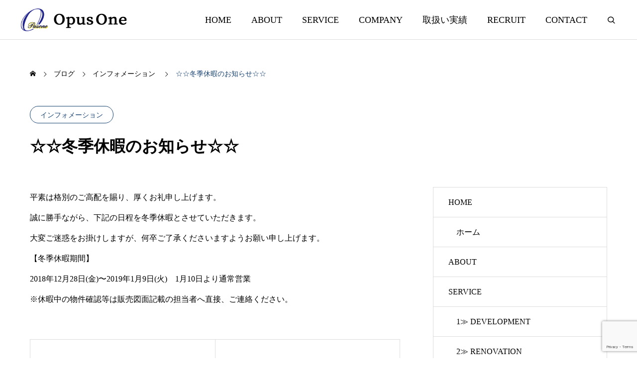

--- FILE ---
content_type: text/html; charset=UTF-8
request_url: https://www.s-opus.net/2018/12/18/%E2%98%86%E2%98%86%E5%86%AC%E5%AD%A3%E4%BC%91%E6%9A%87%E3%81%AE%E3%81%8A%E7%9F%A5%E3%82%89%E3%81%9B%E2%98%86%E2%98%86/
body_size: 17523
content:
<!DOCTYPE html>
<html class="pc" dir="ltr" lang="ja" prefix="og: https://ogp.me/ns#">
<head>
<meta charset="UTF-8">
<!--[if IE]><meta http-equiv="X-UA-Compatible" content="IE=edge"><![endif]-->
<meta name="viewport" content="width=device-width">
<meta name="description" content="平素は格別のご高配を賜り、厚くお礼申し上げます。誠に勝手ながら、下記の日程を冬季休暇とさせていただきます。大変ご迷惑をお掛けしますが、何卒ご了承くださいますようお願い申し上げます。">
<link rel="pingback" href="https://www.s-opus.net/xmlrpc.php">
<title>☆☆冬季休暇のお知らせ☆☆ | オーパスワン株式会社【OpusOne】</title>
	<style>img:is([sizes="auto" i], [sizes^="auto," i]) { contain-intrinsic-size: 3000px 1500px }</style>
	
		<!-- All in One SEO 4.9.1 - aioseo.com -->
	<meta name="description" content="オーパスワン株式会社は東京/埼玉/千葉/神奈川の開発分譲事業やリノベーション中古再生を行う不動産総合企業です。" />
	<meta name="robots" content="max-snippet:-1, max-image-preview:large, max-video-preview:-1" />
	<meta name="author" content="オーパスワン"/>
	<meta name="google-site-verification" content="kfCkbRPG5yS9eDGDz3btJf5THiOVywAtt0AmZhC5XQo" />
	<link rel="canonical" href="https://www.s-opus.net/2018/12/18/%e2%98%86%e2%98%86%e5%86%ac%e5%ad%a3%e4%bc%91%e6%9a%87%e3%81%ae%e3%81%8a%e7%9f%a5%e3%82%89%e3%81%9b%e2%98%86%e2%98%86/" />
	<meta name="generator" content="All in One SEO (AIOSEO) 4.9.1" />
		<meta property="og:locale" content="ja_JP" />
		<meta property="og:site_name" content="オーパスワン株式会社【OpusOne】 | オーパスワン株式会社は東京/埼玉/千葉/神奈川の開発分譲事業やリノベーション中古再生を行う不動産総合企業です。" />
		<meta property="og:type" content="article" />
		<meta property="og:title" content="☆☆冬季休暇のお知らせ☆☆ | オーパスワン株式会社【OpusOne】" />
		<meta property="og:description" content="オーパスワン株式会社は東京/埼玉/千葉/神奈川の開発分譲事業やリノベーション中古再生を行う不動産総合企業です。" />
		<meta property="og:url" content="https://www.s-opus.net/2018/12/18/%e2%98%86%e2%98%86%e5%86%ac%e5%ad%a3%e4%bc%91%e6%9a%87%e3%81%ae%e3%81%8a%e7%9f%a5%e3%82%89%e3%81%9b%e2%98%86%e2%98%86/" />
		<meta property="article:published_time" content="2018-12-18T05:18:46+00:00" />
		<meta property="article:modified_time" content="2018-12-23T00:35:54+00:00" />
		<meta name="twitter:card" content="summary" />
		<meta name="twitter:title" content="☆☆冬季休暇のお知らせ☆☆ | オーパスワン株式会社【OpusOne】" />
		<meta name="twitter:description" content="オーパスワン株式会社は東京/埼玉/千葉/神奈川の開発分譲事業やリノベーション中古再生を行う不動産総合企業です。" />
		<script type="application/ld+json" class="aioseo-schema">
			{"@context":"https:\/\/schema.org","@graph":[{"@type":"Article","@id":"https:\/\/www.s-opus.net\/2018\/12\/18\/%e2%98%86%e2%98%86%e5%86%ac%e5%ad%a3%e4%bc%91%e6%9a%87%e3%81%ae%e3%81%8a%e7%9f%a5%e3%82%89%e3%81%9b%e2%98%86%e2%98%86\/#article","name":"\u2606\u2606\u51ac\u5b63\u4f11\u6687\u306e\u304a\u77e5\u3089\u305b\u2606\u2606 | \u30aa\u30fc\u30d1\u30b9\u30ef\u30f3\u682a\u5f0f\u4f1a\u793e\u3010OpusOne\u3011","headline":"\u2606\u2606\u51ac\u5b63\u4f11\u6687\u306e\u304a\u77e5\u3089\u305b\u2606\u2606","author":{"@id":"https:\/\/www.s-opus.net\/author\/sinnihonwp\/#author"},"publisher":{"@id":"https:\/\/www.s-opus.net\/#organization"},"datePublished":"2018-12-18T14:18:46+09:00","dateModified":"2018-12-23T09:35:54+09:00","inLanguage":"ja","mainEntityOfPage":{"@id":"https:\/\/www.s-opus.net\/2018\/12\/18\/%e2%98%86%e2%98%86%e5%86%ac%e5%ad%a3%e4%bc%91%e6%9a%87%e3%81%ae%e3%81%8a%e7%9f%a5%e3%82%89%e3%81%9b%e2%98%86%e2%98%86\/#webpage"},"isPartOf":{"@id":"https:\/\/www.s-opus.net\/2018\/12\/18\/%e2%98%86%e2%98%86%e5%86%ac%e5%ad%a3%e4%bc%91%e6%9a%87%e3%81%ae%e3%81%8a%e7%9f%a5%e3%82%89%e3%81%9b%e2%98%86%e2%98%86\/#webpage"},"articleSection":"\u30a4\u30f3\u30d5\u30a9\u30e1\u30fc\u30b7\u30e7\u30f3"},{"@type":"BreadcrumbList","@id":"https:\/\/www.s-opus.net\/2018\/12\/18\/%e2%98%86%e2%98%86%e5%86%ac%e5%ad%a3%e4%bc%91%e6%9a%87%e3%81%ae%e3%81%8a%e7%9f%a5%e3%82%89%e3%81%9b%e2%98%86%e2%98%86\/#breadcrumblist","itemListElement":[{"@type":"ListItem","@id":"https:\/\/www.s-opus.net#listItem","position":1,"name":"\u30db\u30fc\u30e0","item":"https:\/\/www.s-opus.net","nextItem":{"@type":"ListItem","@id":"https:\/\/www.s-opus.net\/category\/info\/#listItem","name":"\u30a4\u30f3\u30d5\u30a9\u30e1\u30fc\u30b7\u30e7\u30f3"}},{"@type":"ListItem","@id":"https:\/\/www.s-opus.net\/category\/info\/#listItem","position":2,"name":"\u30a4\u30f3\u30d5\u30a9\u30e1\u30fc\u30b7\u30e7\u30f3","item":"https:\/\/www.s-opus.net\/category\/info\/","nextItem":{"@type":"ListItem","@id":"https:\/\/www.s-opus.net\/2018\/12\/18\/%e2%98%86%e2%98%86%e5%86%ac%e5%ad%a3%e4%bc%91%e6%9a%87%e3%81%ae%e3%81%8a%e7%9f%a5%e3%82%89%e3%81%9b%e2%98%86%e2%98%86\/#listItem","name":"\u2606\u2606\u51ac\u5b63\u4f11\u6687\u306e\u304a\u77e5\u3089\u305b\u2606\u2606"},"previousItem":{"@type":"ListItem","@id":"https:\/\/www.s-opus.net#listItem","name":"\u30db\u30fc\u30e0"}},{"@type":"ListItem","@id":"https:\/\/www.s-opus.net\/2018\/12\/18\/%e2%98%86%e2%98%86%e5%86%ac%e5%ad%a3%e4%bc%91%e6%9a%87%e3%81%ae%e3%81%8a%e7%9f%a5%e3%82%89%e3%81%9b%e2%98%86%e2%98%86\/#listItem","position":3,"name":"\u2606\u2606\u51ac\u5b63\u4f11\u6687\u306e\u304a\u77e5\u3089\u305b\u2606\u2606","previousItem":{"@type":"ListItem","@id":"https:\/\/www.s-opus.net\/category\/info\/#listItem","name":"\u30a4\u30f3\u30d5\u30a9\u30e1\u30fc\u30b7\u30e7\u30f3"}}]},{"@type":"Organization","@id":"https:\/\/www.s-opus.net\/#organization","name":"\u30aa\u30fc\u30d1\u30b9\u30ef\u30f3\u682a\u5f0f\u4f1a\u793e\u3010OpusOne\u3011","description":"\u30aa\u30fc\u30d1\u30b9\u30ef\u30f3\u682a\u5f0f\u4f1a\u793e\u306f\u6771\u4eac\/\u57fc\u7389\/\u5343\u8449\/\u795e\u5948\u5ddd\u306e\u958b\u767a\u5206\u8b72\u4e8b\u696d\u3084\u30ea\u30ce\u30d9\u30fc\u30b7\u30e7\u30f3\u4e2d\u53e4\u518d\u751f\u3092\u884c\u3046\u4e0d\u52d5\u7523\u7dcf\u5408\u4f01\u696d\u3067\u3059\u3002","url":"https:\/\/www.s-opus.net\/"},{"@type":"Person","@id":"https:\/\/www.s-opus.net\/author\/sinnihonwp\/#author","url":"https:\/\/www.s-opus.net\/author\/sinnihonwp\/","name":"\u30aa\u30fc\u30d1\u30b9\u30ef\u30f3","image":{"@type":"ImageObject","@id":"https:\/\/www.s-opus.net\/2018\/12\/18\/%e2%98%86%e2%98%86%e5%86%ac%e5%ad%a3%e4%bc%91%e6%9a%87%e3%81%ae%e3%81%8a%e7%9f%a5%e3%82%89%e3%81%9b%e2%98%86%e2%98%86\/#authorImage","url":"https:\/\/secure.gravatar.com\/avatar\/cbc4519654ce72cb3e3ffcd60bff4846?s=96&d=mm&r=g","width":96,"height":96,"caption":"\u30aa\u30fc\u30d1\u30b9\u30ef\u30f3"}},{"@type":"WebPage","@id":"https:\/\/www.s-opus.net\/2018\/12\/18\/%e2%98%86%e2%98%86%e5%86%ac%e5%ad%a3%e4%bc%91%e6%9a%87%e3%81%ae%e3%81%8a%e7%9f%a5%e3%82%89%e3%81%9b%e2%98%86%e2%98%86\/#webpage","url":"https:\/\/www.s-opus.net\/2018\/12\/18\/%e2%98%86%e2%98%86%e5%86%ac%e5%ad%a3%e4%bc%91%e6%9a%87%e3%81%ae%e3%81%8a%e7%9f%a5%e3%82%89%e3%81%9b%e2%98%86%e2%98%86\/","name":"\u2606\u2606\u51ac\u5b63\u4f11\u6687\u306e\u304a\u77e5\u3089\u305b\u2606\u2606 | \u30aa\u30fc\u30d1\u30b9\u30ef\u30f3\u682a\u5f0f\u4f1a\u793e\u3010OpusOne\u3011","description":"\u30aa\u30fc\u30d1\u30b9\u30ef\u30f3\u682a\u5f0f\u4f1a\u793e\u306f\u6771\u4eac\/\u57fc\u7389\/\u5343\u8449\/\u795e\u5948\u5ddd\u306e\u958b\u767a\u5206\u8b72\u4e8b\u696d\u3084\u30ea\u30ce\u30d9\u30fc\u30b7\u30e7\u30f3\u4e2d\u53e4\u518d\u751f\u3092\u884c\u3046\u4e0d\u52d5\u7523\u7dcf\u5408\u4f01\u696d\u3067\u3059\u3002","inLanguage":"ja","isPartOf":{"@id":"https:\/\/www.s-opus.net\/#website"},"breadcrumb":{"@id":"https:\/\/www.s-opus.net\/2018\/12\/18\/%e2%98%86%e2%98%86%e5%86%ac%e5%ad%a3%e4%bc%91%e6%9a%87%e3%81%ae%e3%81%8a%e7%9f%a5%e3%82%89%e3%81%9b%e2%98%86%e2%98%86\/#breadcrumblist"},"author":{"@id":"https:\/\/www.s-opus.net\/author\/sinnihonwp\/#author"},"creator":{"@id":"https:\/\/www.s-opus.net\/author\/sinnihonwp\/#author"},"datePublished":"2018-12-18T14:18:46+09:00","dateModified":"2018-12-23T09:35:54+09:00"},{"@type":"WebSite","@id":"https:\/\/www.s-opus.net\/#website","url":"https:\/\/www.s-opus.net\/","name":"\u30aa\u30fc\u30d1\u30b9\u30ef\u30f3\u682a\u5f0f\u4f1a\u793e\u3010OpusOne\u3011","alternateName":"\u30aa\u30fc\u30d1\u30b9\u30ef\u30f3\u682a\u5f0f\u4f1a\u793e\u3010OpusOne\u3011","description":"\u30aa\u30fc\u30d1\u30b9\u30ef\u30f3\u682a\u5f0f\u4f1a\u793e\u306f\u6771\u4eac\/\u57fc\u7389\/\u5343\u8449\/\u795e\u5948\u5ddd\u306e\u958b\u767a\u5206\u8b72\u4e8b\u696d\u3084\u30ea\u30ce\u30d9\u30fc\u30b7\u30e7\u30f3\u4e2d\u53e4\u518d\u751f\u3092\u884c\u3046\u4e0d\u52d5\u7523\u7dcf\u5408\u4f01\u696d\u3067\u3059\u3002","inLanguage":"ja","publisher":{"@id":"https:\/\/www.s-opus.net\/#organization"}}]}
		</script>
		<!-- All in One SEO -->

<link rel='dns-prefetch' href='//cdn.jsdelivr.net' />
<link rel="alternate" type="application/rss+xml" title="オーパスワン株式会社【OpusOne】 &raquo; フィード" href="https://www.s-opus.net/feed/" />
<link rel="alternate" type="application/rss+xml" title="オーパスワン株式会社【OpusOne】 &raquo; コメントフィード" href="https://www.s-opus.net/comments/feed/" />
<link rel='stylesheet' id='swiper-css' href='https://cdn.jsdelivr.net/npm/swiper@10/swiper-bundle.min.css?ver=10.2.0' type='text/css' media='all' />
<link rel='stylesheet' id='main-style-css' href='https://www.s-opus.net/wp-content/themes/genesis_tcd103/style.css?ver=1.5.1' type='text/css' media='all' />
<link rel='stylesheet' id='design-plus-css' href='https://www.s-opus.net/wp-content/themes/genesis_tcd103/css/design-plus.css?ver=1.5.1' type='text/css' media='all' />
<link rel='stylesheet' id='sns-botton-css' href='https://www.s-opus.net/wp-content/themes/genesis_tcd103/css/sns-botton.css?ver=1.5.1' type='text/css' media='all' />
<link rel='stylesheet' id='responsive-css' href='https://www.s-opus.net/wp-content/themes/genesis_tcd103/css/responsive.css?ver=1.5.1' type='text/css' media='screen and (max-width:1391px)' />
<link rel='stylesheet' id='wp-block-library-css' href='https://www.s-opus.net/wp-includes/css/dist/block-library/style.min.css?ver=6.7.4' type='text/css' media='all' />
<link rel='stylesheet' id='aioseo/css/src/vue/standalone/blocks/table-of-contents/global.scss-css' href='https://www.s-opus.net/wp-content/plugins/all-in-one-seo-pack/dist/Lite/assets/css/table-of-contents/global.e90f6d47.css?ver=4.9.1' type='text/css' media='all' />
<style id='classic-theme-styles-inline-css' type='text/css'>
/*! This file is auto-generated */
.wp-block-button__link{color:#fff;background-color:#32373c;border-radius:9999px;box-shadow:none;text-decoration:none;padding:calc(.667em + 2px) calc(1.333em + 2px);font-size:1.125em}.wp-block-file__button{background:#32373c;color:#fff;text-decoration:none}
</style>
<style id='global-styles-inline-css' type='text/css'>
:root{--wp--preset--aspect-ratio--square: 1;--wp--preset--aspect-ratio--4-3: 4/3;--wp--preset--aspect-ratio--3-4: 3/4;--wp--preset--aspect-ratio--3-2: 3/2;--wp--preset--aspect-ratio--2-3: 2/3;--wp--preset--aspect-ratio--16-9: 16/9;--wp--preset--aspect-ratio--9-16: 9/16;--wp--preset--color--black: #000000;--wp--preset--color--cyan-bluish-gray: #abb8c3;--wp--preset--color--white: #ffffff;--wp--preset--color--pale-pink: #f78da7;--wp--preset--color--vivid-red: #cf2e2e;--wp--preset--color--luminous-vivid-orange: #ff6900;--wp--preset--color--luminous-vivid-amber: #fcb900;--wp--preset--color--light-green-cyan: #7bdcb5;--wp--preset--color--vivid-green-cyan: #00d084;--wp--preset--color--pale-cyan-blue: #8ed1fc;--wp--preset--color--vivid-cyan-blue: #0693e3;--wp--preset--color--vivid-purple: #9b51e0;--wp--preset--gradient--vivid-cyan-blue-to-vivid-purple: linear-gradient(135deg,rgba(6,147,227,1) 0%,rgb(155,81,224) 100%);--wp--preset--gradient--light-green-cyan-to-vivid-green-cyan: linear-gradient(135deg,rgb(122,220,180) 0%,rgb(0,208,130) 100%);--wp--preset--gradient--luminous-vivid-amber-to-luminous-vivid-orange: linear-gradient(135deg,rgba(252,185,0,1) 0%,rgba(255,105,0,1) 100%);--wp--preset--gradient--luminous-vivid-orange-to-vivid-red: linear-gradient(135deg,rgba(255,105,0,1) 0%,rgb(207,46,46) 100%);--wp--preset--gradient--very-light-gray-to-cyan-bluish-gray: linear-gradient(135deg,rgb(238,238,238) 0%,rgb(169,184,195) 100%);--wp--preset--gradient--cool-to-warm-spectrum: linear-gradient(135deg,rgb(74,234,220) 0%,rgb(151,120,209) 20%,rgb(207,42,186) 40%,rgb(238,44,130) 60%,rgb(251,105,98) 80%,rgb(254,248,76) 100%);--wp--preset--gradient--blush-light-purple: linear-gradient(135deg,rgb(255,206,236) 0%,rgb(152,150,240) 100%);--wp--preset--gradient--blush-bordeaux: linear-gradient(135deg,rgb(254,205,165) 0%,rgb(254,45,45) 50%,rgb(107,0,62) 100%);--wp--preset--gradient--luminous-dusk: linear-gradient(135deg,rgb(255,203,112) 0%,rgb(199,81,192) 50%,rgb(65,88,208) 100%);--wp--preset--gradient--pale-ocean: linear-gradient(135deg,rgb(255,245,203) 0%,rgb(182,227,212) 50%,rgb(51,167,181) 100%);--wp--preset--gradient--electric-grass: linear-gradient(135deg,rgb(202,248,128) 0%,rgb(113,206,126) 100%);--wp--preset--gradient--midnight: linear-gradient(135deg,rgb(2,3,129) 0%,rgb(40,116,252) 100%);--wp--preset--font-size--small: 13px;--wp--preset--font-size--medium: 20px;--wp--preset--font-size--large: 36px;--wp--preset--font-size--x-large: 42px;--wp--preset--spacing--20: 0.44rem;--wp--preset--spacing--30: 0.67rem;--wp--preset--spacing--40: 1rem;--wp--preset--spacing--50: 1.5rem;--wp--preset--spacing--60: 2.25rem;--wp--preset--spacing--70: 3.38rem;--wp--preset--spacing--80: 5.06rem;--wp--preset--shadow--natural: 6px 6px 9px rgba(0, 0, 0, 0.2);--wp--preset--shadow--deep: 12px 12px 50px rgba(0, 0, 0, 0.4);--wp--preset--shadow--sharp: 6px 6px 0px rgba(0, 0, 0, 0.2);--wp--preset--shadow--outlined: 6px 6px 0px -3px rgba(255, 255, 255, 1), 6px 6px rgba(0, 0, 0, 1);--wp--preset--shadow--crisp: 6px 6px 0px rgba(0, 0, 0, 1);}:where(.is-layout-flex){gap: 0.5em;}:where(.is-layout-grid){gap: 0.5em;}body .is-layout-flex{display: flex;}.is-layout-flex{flex-wrap: wrap;align-items: center;}.is-layout-flex > :is(*, div){margin: 0;}body .is-layout-grid{display: grid;}.is-layout-grid > :is(*, div){margin: 0;}:where(.wp-block-columns.is-layout-flex){gap: 2em;}:where(.wp-block-columns.is-layout-grid){gap: 2em;}:where(.wp-block-post-template.is-layout-flex){gap: 1.25em;}:where(.wp-block-post-template.is-layout-grid){gap: 1.25em;}.has-black-color{color: var(--wp--preset--color--black) !important;}.has-cyan-bluish-gray-color{color: var(--wp--preset--color--cyan-bluish-gray) !important;}.has-white-color{color: var(--wp--preset--color--white) !important;}.has-pale-pink-color{color: var(--wp--preset--color--pale-pink) !important;}.has-vivid-red-color{color: var(--wp--preset--color--vivid-red) !important;}.has-luminous-vivid-orange-color{color: var(--wp--preset--color--luminous-vivid-orange) !important;}.has-luminous-vivid-amber-color{color: var(--wp--preset--color--luminous-vivid-amber) !important;}.has-light-green-cyan-color{color: var(--wp--preset--color--light-green-cyan) !important;}.has-vivid-green-cyan-color{color: var(--wp--preset--color--vivid-green-cyan) !important;}.has-pale-cyan-blue-color{color: var(--wp--preset--color--pale-cyan-blue) !important;}.has-vivid-cyan-blue-color{color: var(--wp--preset--color--vivid-cyan-blue) !important;}.has-vivid-purple-color{color: var(--wp--preset--color--vivid-purple) !important;}.has-black-background-color{background-color: var(--wp--preset--color--black) !important;}.has-cyan-bluish-gray-background-color{background-color: var(--wp--preset--color--cyan-bluish-gray) !important;}.has-white-background-color{background-color: var(--wp--preset--color--white) !important;}.has-pale-pink-background-color{background-color: var(--wp--preset--color--pale-pink) !important;}.has-vivid-red-background-color{background-color: var(--wp--preset--color--vivid-red) !important;}.has-luminous-vivid-orange-background-color{background-color: var(--wp--preset--color--luminous-vivid-orange) !important;}.has-luminous-vivid-amber-background-color{background-color: var(--wp--preset--color--luminous-vivid-amber) !important;}.has-light-green-cyan-background-color{background-color: var(--wp--preset--color--light-green-cyan) !important;}.has-vivid-green-cyan-background-color{background-color: var(--wp--preset--color--vivid-green-cyan) !important;}.has-pale-cyan-blue-background-color{background-color: var(--wp--preset--color--pale-cyan-blue) !important;}.has-vivid-cyan-blue-background-color{background-color: var(--wp--preset--color--vivid-cyan-blue) !important;}.has-vivid-purple-background-color{background-color: var(--wp--preset--color--vivid-purple) !important;}.has-black-border-color{border-color: var(--wp--preset--color--black) !important;}.has-cyan-bluish-gray-border-color{border-color: var(--wp--preset--color--cyan-bluish-gray) !important;}.has-white-border-color{border-color: var(--wp--preset--color--white) !important;}.has-pale-pink-border-color{border-color: var(--wp--preset--color--pale-pink) !important;}.has-vivid-red-border-color{border-color: var(--wp--preset--color--vivid-red) !important;}.has-luminous-vivid-orange-border-color{border-color: var(--wp--preset--color--luminous-vivid-orange) !important;}.has-luminous-vivid-amber-border-color{border-color: var(--wp--preset--color--luminous-vivid-amber) !important;}.has-light-green-cyan-border-color{border-color: var(--wp--preset--color--light-green-cyan) !important;}.has-vivid-green-cyan-border-color{border-color: var(--wp--preset--color--vivid-green-cyan) !important;}.has-pale-cyan-blue-border-color{border-color: var(--wp--preset--color--pale-cyan-blue) !important;}.has-vivid-cyan-blue-border-color{border-color: var(--wp--preset--color--vivid-cyan-blue) !important;}.has-vivid-purple-border-color{border-color: var(--wp--preset--color--vivid-purple) !important;}.has-vivid-cyan-blue-to-vivid-purple-gradient-background{background: var(--wp--preset--gradient--vivid-cyan-blue-to-vivid-purple) !important;}.has-light-green-cyan-to-vivid-green-cyan-gradient-background{background: var(--wp--preset--gradient--light-green-cyan-to-vivid-green-cyan) !important;}.has-luminous-vivid-amber-to-luminous-vivid-orange-gradient-background{background: var(--wp--preset--gradient--luminous-vivid-amber-to-luminous-vivid-orange) !important;}.has-luminous-vivid-orange-to-vivid-red-gradient-background{background: var(--wp--preset--gradient--luminous-vivid-orange-to-vivid-red) !important;}.has-very-light-gray-to-cyan-bluish-gray-gradient-background{background: var(--wp--preset--gradient--very-light-gray-to-cyan-bluish-gray) !important;}.has-cool-to-warm-spectrum-gradient-background{background: var(--wp--preset--gradient--cool-to-warm-spectrum) !important;}.has-blush-light-purple-gradient-background{background: var(--wp--preset--gradient--blush-light-purple) !important;}.has-blush-bordeaux-gradient-background{background: var(--wp--preset--gradient--blush-bordeaux) !important;}.has-luminous-dusk-gradient-background{background: var(--wp--preset--gradient--luminous-dusk) !important;}.has-pale-ocean-gradient-background{background: var(--wp--preset--gradient--pale-ocean) !important;}.has-electric-grass-gradient-background{background: var(--wp--preset--gradient--electric-grass) !important;}.has-midnight-gradient-background{background: var(--wp--preset--gradient--midnight) !important;}.has-small-font-size{font-size: var(--wp--preset--font-size--small) !important;}.has-medium-font-size{font-size: var(--wp--preset--font-size--medium) !important;}.has-large-font-size{font-size: var(--wp--preset--font-size--large) !important;}.has-x-large-font-size{font-size: var(--wp--preset--font-size--x-large) !important;}
:where(.wp-block-post-template.is-layout-flex){gap: 1.25em;}:where(.wp-block-post-template.is-layout-grid){gap: 1.25em;}
:where(.wp-block-columns.is-layout-flex){gap: 2em;}:where(.wp-block-columns.is-layout-grid){gap: 2em;}
:root :where(.wp-block-pullquote){font-size: 1.5em;line-height: 1.6;}
</style>
<link rel='stylesheet' id='contact-form-7-css' href='https://www.s-opus.net/wp-content/plugins/contact-form-7/includes/css/styles.css?ver=6.1.4' type='text/css' media='all' />
<link rel='stylesheet' id='wc-shortcodes-style-css' href='https://www.s-opus.net/wp-content/plugins/wc-shortcodes/public/assets/css/style.css?ver=3.46' type='text/css' media='all' />
<link rel='stylesheet' id='slb_core-css' href='https://www.s-opus.net/wp-content/plugins/simple-lightbox/client/css/app.css?ver=2.9.4' type='text/css' media='all' />
<link rel='stylesheet' id='wordpresscanvas-font-awesome-css' href='https://www.s-opus.net/wp-content/plugins/wc-shortcodes/public/assets/css/font-awesome.min.css?ver=4.7.0' type='text/css' media='all' />
<script type="text/javascript" src="https://www.s-opus.net/wp-includes/js/jquery/jquery.min.js?ver=3.7.1" id="jquery-core-js"></script>
<script type="text/javascript" src="https://www.s-opus.net/wp-includes/js/jquery/jquery-migrate.min.js?ver=3.4.1" id="jquery-migrate-js"></script>
<link rel="https://api.w.org/" href="https://www.s-opus.net/wp-json/" /><link rel="alternate" title="JSON" type="application/json" href="https://www.s-opus.net/wp-json/wp/v2/posts/1258" /><link rel='shortlink' href='https://www.s-opus.net/?p=1258' />
<link rel="alternate" title="oEmbed (JSON)" type="application/json+oembed" href="https://www.s-opus.net/wp-json/oembed/1.0/embed?url=https%3A%2F%2Fwww.s-opus.net%2F2018%2F12%2F18%2F%25e2%2598%2586%25e2%2598%2586%25e5%2586%25ac%25e5%25ad%25a3%25e4%25bc%2591%25e6%259a%2587%25e3%2581%25ae%25e3%2581%258a%25e7%259f%25a5%25e3%2582%2589%25e3%2581%259b%25e2%2598%2586%25e2%2598%2586%2F" />
<link rel="alternate" title="oEmbed (XML)" type="text/xml+oembed" href="https://www.s-opus.net/wp-json/oembed/1.0/embed?url=https%3A%2F%2Fwww.s-opus.net%2F2018%2F12%2F18%2F%25e2%2598%2586%25e2%2598%2586%25e5%2586%25ac%25e5%25ad%25a3%25e4%25bc%2591%25e6%259a%2587%25e3%2581%25ae%25e3%2581%258a%25e7%259f%25a5%25e3%2582%2589%25e3%2581%259b%25e2%2598%2586%25e2%2598%2586%2F&#038;format=xml" />
<style type="text/css">
:root {
  --vw: 1vw;
  --single_post_title_font_size: 32px;
  --single_post_title_font_size_tb: 32px;
  --single_post_title_font_size_sp: 26px;
  --font_family_type1: Arial, "ヒラギノ角ゴ ProN W3", "Hiragino Kaku Gothic ProN", "メイリオ", Meiryo, sans-serif;
  --font_family_type2: Arial, "Hiragino Sans", "ヒラギノ角ゴ ProN", "Hiragino Kaku Gothic ProN", "游ゴシック", YuGothic, "メイリオ", Meiryo, sans-serif;
  --font_family_type3: "Times New Roman" , "游明朝" , "Yu Mincho" , "游明朝体" , "YuMincho" , "ヒラギノ明朝 Pro W3" , "Hiragino Mincho Pro" , "HiraMinProN-W3" , "HGS明朝E" , "ＭＳ Ｐ明朝" , "MS PMincho" , serif;
}
body { font-size:16px; }
.large_headline { font-size:40px !important; }
.rich_font { font-size:32px !important; }
@media screen and (max-width:1100px) {
  .large_headline { font-size:38px !important; }
  .rich_font { font-size:32px !important; }
}
@media screen and (max-width:800px) {
  body { font-size:14px; }
  .large_headline { font-size:30px !important; }
  .rich_font { font-size:26px !important; }
}
body, input, textarea { font-family:var(--font_family_type3); }

.rich_font, .p-vertical { font-family:var(--font_family_type3); font-weight:600; }

.large_headline { font-family:var(--font_family_type3); font-weight:600; }

#single_post_header .title { font-family:var(--font_family_type3); font-weight:600; }

.rich_font_type1 { font-family:var(--font_family_type1); font-weight:600; }
.rich_font_type2 { font-family:var(--font_family_type2); font-weight:600; }
.rich_font_type3 { font-family:var(--font_family_type3); font-weight:600; }


.logo_text { font-size:26px; }
@media screen and (max-width:1201px) {
  .logo_text { font-size:20px; }
}
#footer_banner .title { font-size:30px !important; }
@media screen and (max-width:1100px) {
  #footer_banner .title { font-size:33px !important; }
}
@media screen and (max-width:800px) {
  #footer_banner .title { font-size:30px !important; }
}
@media(hover: hover) {
  .animate_background .image_wrap img { width:100%; height:100%; will-change:transform; transition: transform  0.5s ease; }
  .animate_background:hover .image_wrap img { transform: scale(1.2); }
}

a { color:#000; }

a:hover, .category_button, .sub_title.colored, #global_menu > ul > li > a:hover, .faq_list .headline, #bread_crumb, #bread_crumb li.last, .faq_list .title.active, .widget_categories li a:hover, .widget_archive li a:hover, .widget_pages li a:hover, .widget_nav_menu li a:hover, .design_button,
  .service_category_content .post_list .title, .service_header .archive_link .label, .megamenu_b .arrow:after, .megamenu_b .sub_title.arrow, .news_category_button a:hover, #footer_banner a:hover .arrow_button:before, #footer_banner a:hover .arrow_button:after, .service_category_post_list .title, #post_pagination a:hover, .page_navi a:hover,
    #return_top a:hover .arrow:before, #return_top a:hover .arrow:after, #service_link_list .link_label, body.megamenu_dark_color .megamenu_a a:hover, .arrow_link_button a, .megamenu_b .arrow_link, .megamenu_b .post_list .arrow_link .arrow_button_small, #header_slider_wrap.layout_type3 .desc_area a:hover, #company_data_list h4, .lp3_bottom_content .item_list a,
      #service_link_list .post_list.type1 .catch, #service_link_list .post_list.type2 .catch
      { color:#1a4472; }

.cardlink .title a, #global_menu > ul > li.active > a, #global_menu > ul > li.current-menu-item > a, .design_arrow_button a, .swiper-nav-button:hover .arrow_button_small:before, .swiper-nav-button:hover .arrow_button_small:after
  { color:#1a4472 !important; }

.page_navi span.current, #global_menu ul ul a:hover, .arrow_button, #submit_comment, #post_pagination p, #comment_tab li.active a, .widget_tab_post_list_button div.active, .widget_categories a:before, .q_styled_ol li:before, #copyright, .tcdw_tag_list_widget ol a:hover, .widget_tag_cloud .tagcloud a:hover, #wp-calendar tbody a:hover,
  #post_tag_list a:hover,  #wp-calendar #prev a:hover, #wp-calendar #next a:hover, #wp-calendar td a:hover, .news_category_button li.current a, .swiper-scrollbar-drag, .cb_service_category_list .post_list a:after, .shutter_image.link_ver .post_list a:after, .design_button:hover, #mobile_menu li li a
    { background-color:#1a4472; }

.category_button, .page_navi span.current, #post_pagination p, #comment_textarea textarea:focus, #guest_info input:focus, .c-pw__box-input:focus, .news_category_button li.current a, .news_category_button a:hover, #post_pagination a:hover, .page_navi a:hover, .design_button
  { border-color:#1a4472; }

.category_button:hover, .single_post_nav:hover span:after, .faq_list .title:hover, #single_author_title_area .author_link li a:hover:before, .author_profile a:hover, #post_meta_bottom a:hover, .cardlink_title a:hover, .comment a:hover,
  .comment_form_wrapper a:hover, .megamenu_b .sub_title.arrow:hover, .megamenu_b .arrow_link:hover, body.megamenu_dark_color .megamenu_b a:hover
    { color:#002654; }

.design_arrow_button a:hover { color:#002654 !important; }

.c-pw__btn:hover, #comment_tab li a:hover, #submit_comment:hover, #cancel_comment_reply a:hover, #comment_tab li a:hover, .cb_service_category_list .post_list a:hover:after, .shutter_image.link_ver .post_list a:hover:after
  { background-color:#002654; }

.category_button:hover, .tcdw_tag_list_widget ol a:hover, .widget_tag_cloud .tagcloud a:hover
  { border-color:#002654; }


.post_content a, .widget_block a, .textwidget a, #no_post a, #page_404_header .desc a, #no_search_result a { color:#1a4472; }
#page_404_header .desc a:hover { color:#1a4472; }
.widget_block a:hover, .textwidget a:hover, #no_post a:hover { color:rgba(26,68,114,0.6); }
.post_content a:hover { color:#1a4472; }
.styled_h2 {
  font-size:28px!important;
  text-align:center!important;
  font-weight:600!important;
  color:#000000;
  border-color:#000000;
  border-width:1px;
  border-style:solid;
border-left:none;
border-right:none;
border-top:none;
border-bottom:none;
background-color:transparent;
}
@media screen and (max-width:800px) {
  .styled_h2 { font-size:22px!important; }
}
.styled_h3 {
  font-size:26px!important;
  text-align:left!important;
  font-weight:600!important;
  color:#000000;
  border-color:#000000;
  border-width:2px;
  border-style:solid;
padding-left:1em!important;
padding-top:0.5em!important;
padding-bottom:0.5em!important;
border-right:none;
border-top:none;
border-bottom:none;
background-color:transparent;
}
@media screen and (max-width:800px) {
  .styled_h3 { font-size:20px!important; }
}
.styled_h4 {
  font-size:22px!important;
  text-align:left!important;
  font-weight:500!important;
  color:#000000;
  border-color:#dddddd;
  border-width:1px;
  border-style:dotted;
border-left:none;
border-right:none;
border-top:none;
padding-bottom:0.8em!important;
background-color:transparent;
}
@media screen and (max-width:800px) {
  .styled_h4 { font-size:18px!important; }
}
.styled_h5 {
  font-size:20px!important;
  text-align:left!important;
  font-weight:500!important;
  color:#000000;
  border-color:#000000;
  border-width:3px;
  border-style:double;
border-left:none;
border-right:none;
border-top:none;
border-bottom:none;
background-color:#f2f2f2;
padding:0.8em 1em!important;
}
@media screen and (max-width:800px) {
  .styled_h5 { font-size:16px!important; }
}
.post_content a.q_custom_button1 { width:280px; height:60px; line-height:60px;border-radius:0px;color:#ffffff; border-color:#ff4000; }
.post_content a.q_custom_button1:before { background-color:#cd0e00;opacity:0; }
.post_content a.q_custom_button1:hover { color:#ffffff; border-color:#cd0e00; }
.post_content a.q_custom_button1:hover:before { opacity:1; }
@media (max-width: 1200px) {
  .post_content a.q_custom_button1 { width:260px; }
}
@media (max-width: 800px) {
  .post_content a.q_custom_button1 { width:240px; height:50px; line-height:50px; }
}
.post_content a.q_custom_button2 { width:280px; height:60px; line-height:60px;border-radius:0px;color:#ffffff; background-color:#ff4000; border:none; }
.post_content a.q_custom_button2:before { color:#ffffff; background-color:#cd0e00;opacity:0; }
.post_content a.q_custom_button2:hover {  }
.post_content a.q_custom_button2:hover:before { opacity:1; }
@media (max-width: 1200px) {
  .post_content a.q_custom_button2 { width:260px; }
}
@media (max-width: 800px) {
  .post_content a.q_custom_button2 { width:240px; height:50px; line-height:50px; }
}
.post_content a.q_custom_button3 { width:280px; height:60px; line-height:60px;border-radius:0px;color:#ffffff; border-color:#ff4000; }
.post_content a.q_custom_button3:before { background-color:#ff4000;opacity:1; }
.post_content a.q_custom_button3:hover { color:#ffffff; border-color:#cd0e00; }
.post_content a.q_custom_button3:hover:before { opacity:0; }
@media (max-width: 1200px) {
  .post_content a.q_custom_button3 { width:260px; }
}
@media (max-width: 800px) {
  .post_content a.q_custom_button3 { width:240px; height:50px; line-height:50px; }
}
.q_frame1 {
  background:#ffffff;
  border-radius:0px;
  border-width:1px;
  border-color:#dddddd;
  border-style:solid;
}
.q_frame1 .q_frame_label {
  color:#000000;
}
.q_frame2 {
  background:#ffffff;
  border-radius:0px;
  border-width:1px;
  border-color:#009aff;
  border-style:solid;
}
.q_frame2 .q_frame_label {
  color:#009aff;
}
.q_frame3 {
  background:#ffffff;
  border-radius:10px;
  border-width:1px;
  border-color:#f9b42d;
  border-style:solid;
}
.q_frame3 .q_frame_label {
  color:#f9b42d;
}
.q_underline1 {
  font-weight:500;
  background-image: -webkit-linear-gradient(left, transparent 50%, #fff799 50%);
  background-image: -moz-linear-gradient(left, transparent 50%, #fff799 50%);
  background-image: linear-gradient(to right, transparent 50%, #fff799 50%);
  background-position:-100% 0.8em;}
.q_underline2 {
  font-weight:600;
  background-image: -webkit-linear-gradient(left, transparent 50%, #99f9ff 50%);
  background-image: -moz-linear-gradient(left, transparent 50%, #99f9ff 50%);
  background-image: linear-gradient(to right, transparent 50%, #99f9ff 50%);
  }
.q_underline3 {
  font-weight:600;
  background-image: -webkit-linear-gradient(left, transparent 50%, #ff99b8 50%);
  background-image: -moz-linear-gradient(left, transparent 50%, #ff99b8 50%);
  background-image: linear-gradient(to right, transparent 50%, #ff99b8 50%);
  }
.speech_balloon1 .speech_balloon_text_inner {
  color:#000000;
  background-color:#ffdfdf;
  border-color:#ffdfdf;
}
.speech_balloon1 .before { border-left-color:#ffdfdf; }
.speech_balloon1 .after { border-right-color:#ffdfdf; }
.speech_balloon2 .speech_balloon_text_inner {
  color:#000000;
  background-color:#ffffff;
  border-color:#ff5353;
}
.speech_balloon2 .before { border-left-color:#ff5353; }
.speech_balloon2 .after { border-right-color:#ffffff; }
.speech_balloon3 .speech_balloon_text_inner {
  color:#000000;
  background-color:#ccf4ff;
  border-color:#ccf4ff;
}
.speech_balloon3 .before { border-left-color:#ccf4ff; }
.speech_balloon3 .after { border-right-color:#ccf4ff; }
.speech_balloon4 .speech_balloon_text_inner {
  color:#000000;
  background-color:#ffffff;
  border-color:#0789b5;
}
.speech_balloon4 .before { border-left-color:#0789b5; }
.speech_balloon4 .after { border-right-color:#ffffff; }
.qt_google_map .pb_googlemap_custom-overlay-inner { background:#000000; color:#ffffff; }
.qt_google_map .pb_googlemap_custom-overlay-inner::after { border-color:#000000 transparent transparent transparent; }
</style>

<style id="current-page-style" type="text/css">
/* common
---------------------------------------- */
.clr:after {
	content: ".";
	display: block;
	height: 0;
	clear: both;
	visibility: hidden;
}
.clr { display: inline-block;}

/* Hides from IE-mac \*/
* html .clr { height: 1%;}
.clr { display: block;}



/*.global_menu li a { font-size: 60% !important;}*/



.jissekiTb { width: 100%; border: 1px solid #ccc; border-bottom: none;}
.jissekiTb tr th,
.jissekiTb tr td { width: 25%; padding: 10px 2px; text-align: center !important; border: none; border-bottom: 1px solid #ccc; box-sizing: border-box; white-space: normal;}
.jissekiTb tr th { border-bottom: 2px solid #333 !important; background: #fafafa;}
@media screen and (max-width: 767px) {
.jissekiTb th,
.jissekiTb td { font-size: 10px !important; /*line-height: 1.5;*/}
.jissekiTb tr td:nth-of-type(1) { width: 36% !important;}
.jissekiTb tr td:nth-of-type(2) { width: 27% !important;}
.jissekiTb tr td:nth-of-type(3) { width: 17% !important;}
.jissekiTb tr td:nth-of-type(4) { width: 18% !important;}
/*計98%*/
}





.cw { color: #fff !important;}
.cr { color: #f33 !important;}
.cb { color: #000 !important;}
.cb3 { color: #333 !important;}
.cg { color: #00b19e !important;}
.f13 { font-size: 13px !important;}
.f16 { font-size: 19px !important;}
.f19 { font-size: 19px !important;}
.f24 { font-size: 24px !important;}
.fwb { font-weight: bold !important;}
.lh15 { line-height: 1.5 !important;}
.lh18 { line-height: 1.8 !important;}
.lh2 { line-height: 2.0 !important;}
.ts1 { text-shadow: 4px 4px 4px #000;
font-family: "游明朝", YuMincho, "Hiragino Mincho ProN W3", "ヒラギノ明朝 ProN W3", "Hiragino Mincho ProN", "HG明朝E", "ＭＳ Ｐ明朝", "ＭＳ 明朝", serif !important;}
@media screen and (max-width: 767px) {
.ts1 { font-size: 14px !important; line-height: 1.6 !important;}
.ts2 { text-shadow: 1px 2px 2px #333;}
}



.clCo { margin-bottom: 50px;}
.clCo dl { margin-bottom: 10px; padding: 5px 10px;/* background: #f4f4f4;*/}
.clCo dt { padding-bottom: 5px; color: #000; font-weight: normal;}


.clCo p { margin: 0 !important; padding: 0 !important;}
.clCo span { margin: 0;}
.clCo .mt { margin-top: 5px !important;}
.clCo label { margin-right: 2em;}
.clCo .bDd span span span { display: block;}
.clCo .bDd span span span span { display: inline;}
.clCo .soubiDd span span span { width: 32%;}


/*.clCo input[type=text],
.clCo input[type=email],
.clCo textarea { width: 100%; background: #fff; border: none;}*/
.clCo input[type=text].p-postal-code { width: 25%;}
.clCo input[type=text].w3,
.clCo select.w3,
.clCo select.p-region { width: 30%;}
.clCo input[type=text].w5 { width: 50%;}
.clCo input[type=checkbox],
.clCo input[type=radio] { background: #fff;}
.clCo input,
.clCo option,
.clCo textarea { padding: 5px 8px;}
.clCo input:focus,
.clCo select:focus,
.clCo textarea:focus { background: #ffc;}


.clCo .hissuIcon { margin-left: 5px; padding: 1px 5px 2px; color: #fff; font-size: 11px; font-weight: bold; text-align: center; vertical-align: middle; letter-spacing: 0.1em;
/*-webkit-border-radius: 5px; -moz-border-radius: 5px; border-radius: 5px;*/
/*box-shadow: 0 2px 4px 0 #ccc;*/ background: #f33;}
@media screen and (max-width: 767px) {
.clCo input[type=text].p-postal-code { width: 50%;}
.clCo .soubiDd span span span { width: 49%;}
.clCo .hissuIcon { padding: 1px 5px; font-size: 10px;}
}





.tb { width: 100%;}
.tb th,
.tb td { width: 50%; padding: 10px 5px !important; text-align: center !important; border: 1px solid #ccc;}
.tb th { background: #fafafa;}

.tb4 th,
.tb4 td { width: 25%;}
@media screen and (min-width: 768px) {
.trDn,
.komeTxt { display: none;}
}
@media screen and (max-width: 767px) {
.tb { width: 100%; margin-bottom: 5px !important; font-size: 14px;}
.tb4 { overflow-x: auto; -webkit-overflow-scrolling: touch; display: block; white-space: nowrap;}
}





.yearTbCo div { overflow-x: auto; width: 100%; -webkit-overflow-scrolling: touch; display: block; white-space: nowrap;}
.yearTbCo table { width: 100%; border: 5px solid #f2f2f2/*572525*/ !important;}
.yearTbCo th,
.yearTbCo td { width: 25%; padding: 3px; text-align: center !important; border: 1px solid #ccc; box-sizing: border-box; white-space: normal;}
/*.yearTbCo td:nth-of-type(1) {;}
.yearTbCo th:first-child { border-radius: 5px 0 0 0;}*/
.yearTbCo th { color: #fff; background: #a9927d;}
.yearTbCo td { background: #fff8f0;}

.yearTbCo.yearTbCo2 th,
.yearTbCo.yearTbCo2 td { width: 25%;}

/*.yearTbCo.yearTbCo2_1 table { border: 5px solid #ffa4a4 !important;}*/
.yearTbCo.yearTbCo2_1 th,
.yearTbCo.yearTbCo2_1 td { width: 50%; vertical-align: top;/* border: 1px solid #ffa4a4;*/}
.yearTbCo.yearTbCo2_1 th { color: #333; background: #ffe6e6;}
.yearTbCo.yearTbCo2_1 td { background: #fff0f0;}

.yearTbCo.yearTbCo2_2 table { border: 5px solid #fff/*#99ccff*/ !important;}
.yearTbCo.yearTbCo2_2 th,
.yearTbCo.yearTbCo2_2 td { width: 50%; vertical-align: top;/* border: 1px solid #99ccff;*/}
.yearTbCo.yearTbCo2_2 th { color: #333; background: #dfeeff;}
.yearTbCo.yearTbCo2_2 td { background: #eef7ff;}

/*.yearTbCo.yearTbCo2_3 table { border: 5px solid #ffcc99;}*/
.yearTbCo.yearTbCo2_3 th,
.yearTbCo.yearTbCo2_3 td { width: 50%; vertical-align: top;/* border: 1px solid #ffcc99;*/}
.yearTbCo.yearTbCo2_3 th { color: #333; background: #ffefdf;}
.yearTbCo.yearTbCo2_3 td { background: #fff8f0;}

@media screen and (max-width: 767px) {
.yearTbCo table { width: 500px !important;}
.yearTbCo th,
.yearTbCo td { font-size: 11px !important;}
.yearTbCo th { width: 50px;}
.yearTbCo td { width: 150px;}

.yearTbCo.yearTbCo2_1 table,
.yearTbCo.yearTbCo2_2 table,
.yearTbCo.yearTbCo2_3 table { width: 100% !important;}
.yearTbCo.yearTbCo2_1 th,
.yearTbCo.yearTbCo2_1 td,
.yearTbCo.yearTbCo2_2 th,
.yearTbCo.yearTbCo2_2 td,
.yearTbCo.yearTbCo2_3 th,
.yearTbCo.yearTbCo2_3 td { width: 50%;}
}



.project-slider .images-container .preload-me { display: none;}





.outlineTb th { width: 30% !important; font-weight: bold;}
.outlineTb td { width: 70% !important; /*font-weight: bold;*/}
.outlineTb th,
.outlineTb td { font-size: 80%;}</style>


<meta name="generator" content="Powered by Slider Revolution 6.7.15 - responsive, Mobile-Friendly Slider Plugin for WordPress with comfortable drag and drop interface." />
<link rel="icon" href="https://www.s-opus.net/wp-content/uploads/2024/07/favicon-150x150.png" sizes="32x32" />
<link rel="icon" href="https://www.s-opus.net/wp-content/uploads/2024/07/favicon-300x300.png" sizes="192x192" />
<link rel="apple-touch-icon" href="https://www.s-opus.net/wp-content/uploads/2024/07/favicon-300x300.png" />
<meta name="msapplication-TileImage" content="https://www.s-opus.net/wp-content/uploads/2024/07/favicon-300x300.png" />
<script>function setREVStartSize(e){
			//window.requestAnimationFrame(function() {
				window.RSIW = window.RSIW===undefined ? window.innerWidth : window.RSIW;
				window.RSIH = window.RSIH===undefined ? window.innerHeight : window.RSIH;
				try {
					var pw = document.getElementById(e.c).parentNode.offsetWidth,
						newh;
					pw = pw===0 || isNaN(pw) || (e.l=="fullwidth" || e.layout=="fullwidth") ? window.RSIW : pw;
					e.tabw = e.tabw===undefined ? 0 : parseInt(e.tabw);
					e.thumbw = e.thumbw===undefined ? 0 : parseInt(e.thumbw);
					e.tabh = e.tabh===undefined ? 0 : parseInt(e.tabh);
					e.thumbh = e.thumbh===undefined ? 0 : parseInt(e.thumbh);
					e.tabhide = e.tabhide===undefined ? 0 : parseInt(e.tabhide);
					e.thumbhide = e.thumbhide===undefined ? 0 : parseInt(e.thumbhide);
					e.mh = e.mh===undefined || e.mh=="" || e.mh==="auto" ? 0 : parseInt(e.mh,0);
					if(e.layout==="fullscreen" || e.l==="fullscreen")
						newh = Math.max(e.mh,window.RSIH);
					else{
						e.gw = Array.isArray(e.gw) ? e.gw : [e.gw];
						for (var i in e.rl) if (e.gw[i]===undefined || e.gw[i]===0) e.gw[i] = e.gw[i-1];
						e.gh = e.el===undefined || e.el==="" || (Array.isArray(e.el) && e.el.length==0)? e.gh : e.el;
						e.gh = Array.isArray(e.gh) ? e.gh : [e.gh];
						for (var i in e.rl) if (e.gh[i]===undefined || e.gh[i]===0) e.gh[i] = e.gh[i-1];
											
						var nl = new Array(e.rl.length),
							ix = 0,
							sl;
						e.tabw = e.tabhide>=pw ? 0 : e.tabw;
						e.thumbw = e.thumbhide>=pw ? 0 : e.thumbw;
						e.tabh = e.tabhide>=pw ? 0 : e.tabh;
						e.thumbh = e.thumbhide>=pw ? 0 : e.thumbh;
						for (var i in e.rl) nl[i] = e.rl[i]<window.RSIW ? 0 : e.rl[i];
						sl = nl[0];
						for (var i in nl) if (sl>nl[i] && nl[i]>0) { sl = nl[i]; ix=i;}
						var m = pw>(e.gw[ix]+e.tabw+e.thumbw) ? 1 : (pw-(e.tabw+e.thumbw)) / (e.gw[ix]);
						newh =  (e.gh[ix] * m) + (e.tabh + e.thumbh);
					}
					var el = document.getElementById(e.c);
					if (el!==null && el) el.style.height = newh+"px";
					el = document.getElementById(e.c+"_wrapper");
					if (el!==null && el) {
						el.style.height = newh+"px";
						el.style.display = "block";
					}
				} catch(e){
					console.log("Failure at Presize of Slider:" + e)
				}
			//});
		  };</script>
</head>
<body data-rsssl=1 id="body" class="post-template-default single single-post postid-1258 single-format-standard wp-embed-responsive the7-core-ver-2.7.10 wc-shortcodes-font-awesome-enabled megamenu_dark_color hide_blog_date no_comment_form">
<div id="js-body-start"></div>


<header id="header" class="first_animate">
 <p id="header_logo">
 <a href="https://www.s-opus.net/" title="オーパスワン株式会社【OpusOne】">
    <img class="logo_image" src="https://www.s-opus.net/wp-content/uploads/2024/09/ly.png?1766770908" alt="オーパスワン株式会社【OpusOne】" title="オーパスワン株式会社【OpusOne】" width="215" height="50" />
     </a>
</p>

 <a id="drawer_menu_button" href="#"><span></span><span></span><span></span></a> <nav id="global_menu" class="menu-%e3%83%8a%e3%83%93%e3%82%b2%e3%83%bc%e3%82%b7%e3%83%a7%e3%83%b3-container"><ul id="menu-%e3%83%8a%e3%83%93%e3%82%b2%e3%83%bc%e3%82%b7%e3%83%a7%e3%83%b3" class="menu"><li id="menu-item-48242" class="menu-item menu-item-type-custom menu-item-object-custom menu-item-home menu-item-has-children menu-item-48242"><a href="https://www.s-opus.net/">HOME</a>
<ul class="sub-menu">
	<li id="menu-item-48241" class="menu-item menu-item-type-custom menu-item-object-custom menu-item-48241"><a href="https://www.s-opus.net/0000/">ホーム</a></li>
</ul>
</li>
<li id="menu-item-48343" class="menu-item menu-item-type-post_type menu-item-object-page menu-item-48343"><a href="https://www.s-opus.net/about/">ABOUT</a></li>
<li id="menu-item-48373" class="menu-item menu-item-type-post_type_archive menu-item-object-service menu-item-has-children menu-item-48373"><a href="https://www.s-opus.net/service/" class="megamenu_button megamenu_type2" data-megamenu="js-megamenu48373">SERVICE</a>
<ul class="sub-menu">
	<li id="menu-item-48395" class="menu-item menu-item-type-taxonomy menu-item-object-service_category menu-item-48395"><a href="https://www.s-opus.net/service_category/development/">1≫ DEVELOPMENT</a></li>
	<li id="menu-item-48385" class="menu-item menu-item-type-taxonomy menu-item-object-service_category menu-item-48385"><a href="https://www.s-opus.net/service_category/renovation/">2≫ RENOVATION</a></li>
	<li id="menu-item-48396" class="menu-item menu-item-type-taxonomy menu-item-object-service_category menu-item-48396"><a href="https://www.s-opus.net/service_category/consulting/">3≫ CONSULTING</a></li>
	<li id="menu-item-48383" class="menu-item menu-item-type-taxonomy menu-item-object-service_category menu-item-48383"><a href="https://www.s-opus.net/service_category/other/">OTHER BUSINESSES</a></li>
</ul>
</li>
<li id="menu-item-45455" class="menu-item menu-item-type-post_type menu-item-object-page menu-item-has-children menu-item-45455"><a href="https://www.s-opus.net/outline/">COMPANY</a>
<ul class="sub-menu">
	<li id="menu-item-48547" class="menu-item menu-item-type-custom menu-item-object-custom menu-item-48547"><a href="https://www.s-opus.net/outline/#greeting">ご挨拶</a></li>
	<li id="menu-item-48548" class="menu-item menu-item-type-custom menu-item-object-custom menu-item-48548"><a href="https://www.s-opus.net/outline/#profile">会社情報</a></li>
	<li id="menu-item-45481" class="menu-item menu-item-type-custom menu-item-object-custom menu-item-45481"><a href="https://www.s-opus.net/outline/#tokyo">渋谷支店</a></li>
	<li id="menu-item-45505" class="menu-item menu-item-type-custom menu-item-object-custom menu-item-45505"><a href="https://www.s-opus.net/outline/#access">アクセス</a></li>
	<li id="menu-item-48539" class="menu-item menu-item-type-taxonomy menu-item-object-news_category menu-item-48539"><a href="https://www.s-opus.net/news_category/news7%e6%9c%8817%e6%97%a5%e3%80%80%e7%b7%91%e5%8c%ba%e4%b8%ad%e5%b0%be3%e5%8f%b7%e5%9c%b0%e3%80%80%e3%81%8a%e9%99%b0%e6%a7%98%e3%81%a7%e6%88%90%e7%b4%84%e3%81%ab%e3%81%aa%e3%82%8a%e3%81%be%e3%81%97/">NEWS</a></li>
	<li id="menu-item-45446" class="menu-item menu-item-type-post_type menu-item-object-page menu-item-45446"><a href="https://www.s-opus.net/sitemap/">サイトマップ</a></li>
</ul>
</li>
<li id="menu-item-45909" class="menu-item menu-item-type-post_type menu-item-object-page menu-item-has-children menu-item-45909"><a href="https://www.s-opus.net/performance/">取扱い実績</a>
<ul class="sub-menu">
	<li id="menu-item-46028" class="menu-item menu-item-type-custom menu-item-object-custom menu-item-46028"><a href="https://www.s-opus.net/performance/#saitama">埼玉・千葉エリア</a></li>
	<li id="menu-item-46029" class="menu-item menu-item-type-custom menu-item-object-custom menu-item-46029"><a href="https://www.s-opus.net/performance/#tokyo">東京エリア</a></li>
	<li id="menu-item-46030" class="menu-item menu-item-type-custom menu-item-object-custom menu-item-46030"><a href="https://www.s-opus.net/performance/#kanagawa">神奈川・静岡エリア</a></li>
	<li id="menu-item-46031" class="menu-item menu-item-type-custom menu-item-object-custom menu-item-46031"><a href="https://www.s-opus.net/performance/#kk">北関東エリア</a></li>
	<li id="menu-item-48301" class="menu-item menu-item-type-taxonomy menu-item-object-category menu-item-48301"><a href="https://www.s-opus.net/category/works/">建築施工事例</a></li>
</ul>
</li>
<li id="menu-item-48600" class="menu-item menu-item-type-post_type menu-item-object-page menu-item-48600"><a href="https://www.s-opus.net/recruit/">RECRUIT</a></li>
<li id="menu-item-45454" class="menu-item menu-item-type-post_type menu-item-object-page menu-item-has-children menu-item-45454"><a href="https://www.s-opus.net/contact/">CONTACT</a>
<ul class="sub-menu">
	<li id="menu-item-48284" class="menu-item menu-item-type-post_type menu-item-object-page menu-item-48284"><a href="https://www.s-opus.net/satei/">物件買取査定</a></li>
	<li id="menu-item-45451" class="menu-item menu-item-type-post_type menu-item-object-page menu-item-45451"><a href="https://www.s-opus.net/menseki/">利用規約・免責事項</a></li>
</ul>
</li>
</ul></nav>  <div id="header_search">
  <form role="search" method="get" id="header_searchform" action="https://www.s-opus.net">
   <div class="input_area"><input type="text" value="" id="header_search_input" name="s" autocomplete="off"></div>
   <div class="search_button"><input type="submit" id="header_search_button" value=""></div>
  </form>
 </div>
 
 <div class="megamenu megamenu_b no_category_page use_carousel" id="js-megamenu48373">

  <div class="header">
  <div class="title_area">
   <p class="title">SERVICE</p>
      <a class="sub_title arrow_link" href="https://www.s-opus.net/service/"><span class="label">事業内容</span><span class="arrow_button_small"></span></a>
     </div>
 </div>

  <div class="item_list swiper">
  <div class="item_list_inner swiper-wrapper">
 
  <div class="item category swiper-slide">
  <a class="image_link animate_background" href="https://www.s-opus.net/service_category/development/">
   <div class="image_wrap">
    <img class="image" loading="lazy" src="https://www.s-opus.net/wp-content/uploads/2024/09/20240912842.jpg" width="362" height="150" />
   </div>
  </a>
  <div class="title_area">
   <p class="title">1≫ DEVELOPMENT</p>
      <a class="sub_title arrow_link" href="https://www.s-opus.net/service_category/development/"><span class="label">開発分譲事業</span><span class="arrow_button_small"></span></a>
     </div>
    <div class="post_list">
      <a class="arrow_link" href="https://www.s-opus.net/service/development/"><span class="label">開発分譲事業の流れ</span><span class="arrow_button_small"></span></a>
     </div>
   </div>
  <div class="item category swiper-slide">
  <a class="image_link animate_background" href="https://www.s-opus.net/service_category/renovation/">
   <div class="image_wrap">
    <img class="image" loading="lazy" src="https://www.s-opus.net/wp-content/uploads/2024/09/20240912909.jpg" width="362" height="150" />
   </div>
  </a>
  <div class="title_area">
   <p class="title">2≫ RENOVATION</p>
      <a class="sub_title arrow_link" href="https://www.s-opus.net/service_category/renovation/"><span class="label">リノベーション中古再生</span><span class="arrow_button_small"></span></a>
     </div>
    <div class="post_list">
      <a class="arrow_link" href="https://www.s-opus.net/service/renovation/"><span class="label">リノベーション中古再生の流れ</span><span class="arrow_button_small"></span></a>
     </div>
   </div>
  <div class="item category swiper-slide">
  <a class="image_link animate_background" href="https://www.s-opus.net/service_category/consulting/">
   <div class="image_wrap">
    <img class="image" loading="lazy" src="https://www.s-opus.net/wp-content/uploads/2024/09/20240912910.jpg" width="362" height="150" />
   </div>
  </a>
  <div class="title_area">
   <p class="title">3≫ CONSULTING</p>
      <a class="sub_title arrow_link" href="https://www.s-opus.net/service_category/consulting/"><span class="label">不動産コンサルティング</span><span class="arrow_button_small"></span></a>
     </div>
    <div class="post_list">
      <a class="arrow_link" href="https://www.s-opus.net/service/consulting/"><span class="label">不動産コンサルティングの出来ること</span><span class="arrow_button_small"></span></a>
     </div>
   </div>
  <div class="item category swiper-slide">
  <a class="image_link animate_background" href="https://www.s-opus.net/service_category/other/">
   <div class="image_wrap">
    <img class="image" loading="lazy" src="https://www.s-opus.net/wp-content/uploads/2024/07/20240723901.jpg" width="362" height="150" />
   </div>
  </a>
  <div class="title_area">
   <p class="title">OTHER BUSINESSES</p>
      <a class="sub_title arrow_link" href="https://www.s-opus.net/service_category/other/"><span class="label">その他の事業</span><span class="arrow_button_small"></span></a>
     </div>
    <div class="post_list">
      <a class="arrow_link" href="https://www.s-opus.net/service/food/"><span class="label">飲食事業</span><span class="arrow_button_small"></span></a>
      <a class="arrow_link" href="https://www.s-opus.net/service/chintai/"><span class="label">賃貸・管理事業</span><span class="arrow_button_small"></span></a>
     </div>
   </div>
 
   </div><!-- END .item_list_inner -->
 </div><!-- END .item_list -->
 <div class="megamenu_carousel_button_prev swiper-nav-button swiper-button-prev"><span class="arrow_button_small reverse"></span></div>
 <div class="megamenu_carousel_button_next swiper-nav-button swiper-button-next"><span class="arrow_button_small"></span></div>
 
</div><!-- END .megamenu_b -->

</header>

<div id="container">

 <div id="bread_crumb" class="inview">
 <ul itemscope itemtype="https://schema.org/BreadcrumbList">
  <li itemprop="itemListElement" itemscope itemtype="https://schema.org/ListItem" class="home"><a itemprop="item" href="https://www.s-opus.net/"><span itemprop="name">ホーム</span></a><meta itemprop="position" content="1"></li>
 <li itemprop="itemListElement" itemscope itemtype="https://schema.org/ListItem"><a itemprop="item" href="https://www.s-opus.net/2018/12/18/%e2%98%86%e2%98%86%e5%86%ac%e5%ad%a3%e4%bc%91%e6%9a%87%e3%81%ae%e3%81%8a%e7%9f%a5%e3%82%89%e3%81%9b%e2%98%86%e2%98%86/"><span itemprop="name">ブログ</span></a><meta itemprop="position" content="2"></li>
  <li class="category" itemprop="itemListElement" itemscope itemtype="https://schema.org/ListItem">
    <a itemprop="item" href="https://www.s-opus.net/category/info/"><span itemprop="name">インフォメーション</span></a>
    <meta itemprop="position" content="3">
 </li>
  <li class="last" itemprop="itemListElement" itemscope itemtype="https://schema.org/ListItem"><span itemprop="name">☆☆冬季休暇のお知らせ☆☆</span><meta itemprop="position" content="4"></li>
  </ul>
</div>

<div id="main_content">

 <div id="single_post_header">
    <div class="category_button_list">
      <a class="category_button" href="https://www.s-opus.net/category/info/">インフォメーション</a>
     </div>
    <h1 class="title entry-title">☆☆冬季休暇のお知らせ☆☆</h1>
   </div>

 <div id="main_col">

  <article id="article">

   
    
   
   
   
   
      <div class="post_content clearfix">
    <p>平素は格別のご高配を賜り、厚くお礼申し上げます。<br />
誠に勝手ながら、下記の日程を冬季休暇とさせていただきます。<br />
大変ご迷惑をお掛けしますが、何卒ご了承くださいますようお願い申し上げます。<br />
【冬季休暇期間】<br />
2018年12月28日(金)〜2019年1月9日(火)　1月10日より通常営業<br />
※休暇中の物件確認等は販売図面記載の担当者へ直接、ご連絡ください。</p>
<span class="cp-load-after-post"></span>   </div>

   
   
   
      <div id="next_prev_post">
    <a class="item prev_post" href="https://www.s-opus.net/2018/12/18/%e4%b8%89%e9%b7%b9%e5%b8%82%e6%b7%b1%e5%a4%a7%e5%af%ba%e3%80%80%e5%a3%b2%e5%9c%b0%e5%85%a8%ef%bc%92%e5%8c%ba%e7%94%bb%e3%80%80%e8%bf%91%e6%97%a5%e5%85%ac%e9%96%8b%e4%ba%88%e5%ae%9a%e3%80%82%e6%8b%85/">
 <p class="title"><span>三鷹市深大寺　売地全２区画　公開中。担当：東京支店</span></p>
 <p class="nav">前の記事</p>
</a>
<a class="item next_post" href="https://www.s-opus.net/2018/12/20/%e8%a5%bf%e6%9d%b1%e4%ba%ac%e5%b8%82%e6%9d%b1%e7%94%ba3%e4%b8%81%e7%9b%ae%e3%80%80%e5%85%a82%e5%8c%ba%e7%94%bb%e3%80%80%e3%81%8a%e9%99%b0%e6%a7%98%e3%81%a7%e6%88%90%e7%b4%84%e3%81%ab%e3%81%aa%e3%82%8a/">
 <p class="title"><span>西東京市東町3丁目　全2区画　お陰様で成約になりました。</span></p>
 <p class="nav">次の記事</p>
</a>
   </div>

   
  </article><!-- END #article -->

  
  
  
  
 </div><!-- END #main_col -->

 <div id="side_col"><div class="widget_content widget_nav_menu" id="nav_menu-2">
<div class="menu-%e3%83%8a%e3%83%93%e3%82%b2%e3%83%bc%e3%82%b7%e3%83%a7%e3%83%b3-container"><ul id="menu-%e3%83%8a%e3%83%93%e3%82%b2%e3%83%bc%e3%82%b7%e3%83%a7%e3%83%b3-1" class="menu"><li class="menu-item menu-item-type-custom menu-item-object-custom menu-item-home menu-item-has-children menu-item-48242"><a href="https://www.s-opus.net/">HOME</a>
<ul class="sub-menu">
	<li class="menu-item menu-item-type-custom menu-item-object-custom menu-item-48241"><a href="https://www.s-opus.net/0000/">ホーム</a></li>
</ul>
</li>
<li class="menu-item menu-item-type-post_type menu-item-object-page menu-item-48343"><a href="https://www.s-opus.net/about/">ABOUT</a></li>
<li class="menu-item menu-item-type-post_type_archive menu-item-object-service menu-item-has-children menu-item-48373"><a href="https://www.s-opus.net/service/">SERVICE</a>
<ul class="sub-menu">
	<li class="menu-item menu-item-type-taxonomy menu-item-object-service_category menu-item-48395"><a href="https://www.s-opus.net/service_category/development/">1≫ DEVELOPMENT</a></li>
	<li class="menu-item menu-item-type-taxonomy menu-item-object-service_category menu-item-48385"><a href="https://www.s-opus.net/service_category/renovation/">2≫ RENOVATION</a></li>
	<li class="menu-item menu-item-type-taxonomy menu-item-object-service_category menu-item-48396"><a href="https://www.s-opus.net/service_category/consulting/">3≫ CONSULTING</a></li>
	<li class="menu-item menu-item-type-taxonomy menu-item-object-service_category menu-item-48383"><a href="https://www.s-opus.net/service_category/other/">OTHER BUSINESSES</a></li>
</ul>
</li>
<li class="menu-item menu-item-type-post_type menu-item-object-page menu-item-has-children menu-item-45455"><a href="https://www.s-opus.net/outline/">COMPANY</a>
<ul class="sub-menu">
	<li class="menu-item menu-item-type-custom menu-item-object-custom menu-item-48547"><a href="https://www.s-opus.net/outline/#greeting">ご挨拶</a></li>
	<li class="menu-item menu-item-type-custom menu-item-object-custom menu-item-48548"><a href="https://www.s-opus.net/outline/#profile">会社情報</a></li>
	<li class="menu-item menu-item-type-custom menu-item-object-custom menu-item-45481"><a href="https://www.s-opus.net/outline/#tokyo">渋谷支店</a></li>
	<li class="menu-item menu-item-type-custom menu-item-object-custom menu-item-45505"><a href="https://www.s-opus.net/outline/#access">アクセス</a></li>
	<li class="menu-item menu-item-type-taxonomy menu-item-object-news_category menu-item-48539"><a href="https://www.s-opus.net/news_category/news7%e6%9c%8817%e6%97%a5%e3%80%80%e7%b7%91%e5%8c%ba%e4%b8%ad%e5%b0%be3%e5%8f%b7%e5%9c%b0%e3%80%80%e3%81%8a%e9%99%b0%e6%a7%98%e3%81%a7%e6%88%90%e7%b4%84%e3%81%ab%e3%81%aa%e3%82%8a%e3%81%be%e3%81%97/">NEWS</a></li>
	<li class="menu-item menu-item-type-post_type menu-item-object-page menu-item-45446"><a href="https://www.s-opus.net/sitemap/">サイトマップ</a></li>
</ul>
</li>
<li class="menu-item menu-item-type-post_type menu-item-object-page menu-item-has-children menu-item-45909"><a href="https://www.s-opus.net/performance/">取扱い実績</a>
<ul class="sub-menu">
	<li class="menu-item menu-item-type-custom menu-item-object-custom menu-item-46028"><a href="https://www.s-opus.net/performance/#saitama">埼玉・千葉エリア</a></li>
	<li class="menu-item menu-item-type-custom menu-item-object-custom menu-item-46029"><a href="https://www.s-opus.net/performance/#tokyo">東京エリア</a></li>
	<li class="menu-item menu-item-type-custom menu-item-object-custom menu-item-46030"><a href="https://www.s-opus.net/performance/#kanagawa">神奈川・静岡エリア</a></li>
	<li class="menu-item menu-item-type-custom menu-item-object-custom menu-item-46031"><a href="https://www.s-opus.net/performance/#kk">北関東エリア</a></li>
	<li class="menu-item menu-item-type-taxonomy menu-item-object-category menu-item-48301"><a href="https://www.s-opus.net/category/works/">建築施工事例</a></li>
</ul>
</li>
<li class="menu-item menu-item-type-post_type menu-item-object-page menu-item-48600"><a href="https://www.s-opus.net/recruit/">RECRUIT</a></li>
<li class="menu-item menu-item-type-post_type menu-item-object-page menu-item-has-children menu-item-45454"><a href="https://www.s-opus.net/contact/">CONTACT</a>
<ul class="sub-menu">
	<li class="menu-item menu-item-type-post_type menu-item-object-page menu-item-48284"><a href="https://www.s-opus.net/satei/">物件買取査定</a></li>
	<li class="menu-item menu-item-type-post_type menu-item-object-page menu-item-45451"><a href="https://www.s-opus.net/menseki/">利用規約・免責事項</a></li>
</ul>
</li>
</ul></div></div>
</div>
</div><!-- END #main_contents -->

<section id="related_post">
 <h3 class="headline">関連記事</h3>

 <div class="related_post_carousel_wrap">
  <div class="related_post_carousel swiper">
   <div class="blog_list swiper-wrapper">
        <div class="item swiper-slide">
     <a class="image_link animate_background" href="https://www.s-opus.net/2020/06/30/%e6%96%b0%e5%ba%a7%e5%b8%82%e6%a0%84%e3%80%80%e5%a3%b2%e5%9c%b0%e3%80%80%e3%81%8a%e9%99%b0%e6%a7%98%e3%81%a7%e6%88%90%e7%b4%84%e3%81%ab%e3%81%aa%e3%82%8a%e3%81%be%e3%81%97%e3%81%9f%e3%80%82/">
      <div class="image_wrap">
       <img loading="lazy" class="image" src="https://www.s-opus.net/wp-content/themes/genesis_tcd103/img/no_image2.gif" width="770" height="520" />
      </div>
     </a>
     <div class="content">
            <a class="category_button" href="https://www.s-opus.net/category/info/">インフォメーション</a>
            <h4 class="title"><a href="https://www.s-opus.net/2020/06/30/%e6%96%b0%e5%ba%a7%e5%b8%82%e6%a0%84%e3%80%80%e5%a3%b2%e5%9c%b0%e3%80%80%e3%81%8a%e9%99%b0%e6%a7%98%e3%81%a7%e6%88%90%e7%b4%84%e3%81%ab%e3%81%aa%e3%82%8a%e3%81%be%e3%81%97%e3%81%9f%e3%80%82/"><span>新座市栄　売地　お陰様で成約になりました。</span></a></h4>
           </div>
    </div>
        <div class="item swiper-slide">
     <a class="image_link animate_background" href="https://www.s-opus.net/2021/10/04/%e3%83%8f%e3%82%a4%e3%83%84%e5%b7%9d%e5%8f%a3%e5%b9%b8%e7%94%ba%e3%80%80%e3%81%8a%e9%99%b0%e6%a7%98%e3%81%a7%e6%88%90%e7%b4%84%e3%81%ab%e3%81%aa%e3%82%8a%e3%81%be%e3%81%97%e3%81%9f%e3%80%82/">
      <div class="image_wrap">
       <img loading="lazy" class="image" src="https://www.s-opus.net/wp-content/themes/genesis_tcd103/img/no_image2.gif" width="770" height="520" />
      </div>
     </a>
     <div class="content">
            <a class="category_button" href="https://www.s-opus.net/category/info/">インフォメーション</a>
            <h4 class="title"><a href="https://www.s-opus.net/2021/10/04/%e3%83%8f%e3%82%a4%e3%83%84%e5%b7%9d%e5%8f%a3%e5%b9%b8%e7%94%ba%e3%80%80%e3%81%8a%e9%99%b0%e6%a7%98%e3%81%a7%e6%88%90%e7%b4%84%e3%81%ab%e3%81%aa%e3%82%8a%e3%81%be%e3%81%97%e3%81%9f%e3%80%82/"><span>10月3日　ハイツ川口幸町　お陰様で成約になりました。</span></a></h4>
           </div>
    </div>
        <div class="item swiper-slide">
     <a class="image_link animate_background" href="https://www.s-opus.net/2019/02/10/%e5%ba%9c%e4%b8%ad%e5%b8%82%e6%98%af%e6%94%bf%e3%80%80%e5%a3%b2%e5%9c%b0%e3%80%80%e3%81%8a%e9%99%b0%e6%a7%98%e3%81%a7%e6%88%90%e7%b4%84%e3%81%ab%e3%81%aa%e3%82%8a%e3%81%be%e3%81%97%e3%81%9f%e3%80%82/">
      <div class="image_wrap">
       <img loading="lazy" class="image" src="https://www.s-opus.net/wp-content/themes/genesis_tcd103/img/no_image2.gif" width="770" height="520" />
      </div>
     </a>
     <div class="content">
            <a class="category_button" href="https://www.s-opus.net/category/info/">インフォメーション</a>
            <h4 class="title"><a href="https://www.s-opus.net/2019/02/10/%e5%ba%9c%e4%b8%ad%e5%b8%82%e6%98%af%e6%94%bf%e3%80%80%e5%a3%b2%e5%9c%b0%e3%80%80%e3%81%8a%e9%99%b0%e6%a7%98%e3%81%a7%e6%88%90%e7%b4%84%e3%81%ab%e3%81%aa%e3%82%8a%e3%81%be%e3%81%97%e3%81%9f%e3%80%82/"><span>府中市是政　売地　お陰様で成約になりました。</span></a></h4>
           </div>
    </div>
        <div class="item swiper-slide">
     <a class="image_link animate_background" href="https://www.s-opus.net/2024/02/27/2%e6%9c%8827%e6%97%a5%e3%80%80%e5%b0%8f%e9%87%91%e4%ba%95%e5%b8%82%e6%9c%ac%e7%94%ba6%e4%b8%81%e7%9b%ae%e3%80%80%e5%85%a83%e5%8c%ba%e7%94%bb%e5%a3%b2%e5%9c%b0%e3%80%80%e8%bf%91%e6%97%a5%e5%85%ac/">
      <div class="image_wrap">
       <img loading="lazy" class="image" src="https://www.s-opus.net/wp-content/themes/genesis_tcd103/img/no_image2.gif" width="770" height="520" />
      </div>
     </a>
     <div class="content">
            <a class="category_button" href="https://www.s-opus.net/category/info/">インフォメーション</a>
            <h4 class="title"><a href="https://www.s-opus.net/2024/02/27/2%e6%9c%8827%e6%97%a5%e3%80%80%e5%b0%8f%e9%87%91%e4%ba%95%e5%b8%82%e6%9c%ac%e7%94%ba6%e4%b8%81%e7%9b%ae%e3%80%80%e5%85%a83%e5%8c%ba%e7%94%bb%e5%a3%b2%e5%9c%b0%e3%80%80%e8%bf%91%e6%97%a5%e5%85%ac/"><span>2月27日　小金井市本町6丁目　全3区画売地　近日公開予定。</span></a></h4>
           </div>
    </div>
        <div class="item swiper-slide">
     <a class="image_link animate_background" href="https://www.s-opus.net/2022/01/28/1%e6%9c%8828%e6%97%a5%e3%80%80%e8%8d%89%e5%8a%a0%e5%b8%82%e5%85%ab%e5%b9%a1%e7%94%ba%e3%80%80%e6%96%b0%e7%af%89%e5%88%86%e8%ad%b2%e3%80%80%e8%bf%91%e6%97%a5%e5%85%ac%e9%96%8b%e4%ba%88%e5%ae%9a/">
      <div class="image_wrap">
       <img loading="lazy" class="image" src="https://www.s-opus.net/wp-content/themes/genesis_tcd103/img/no_image2.gif" width="770" height="520" />
      </div>
     </a>
     <div class="content">
            <a class="category_button" href="https://www.s-opus.net/category/info/">インフォメーション</a>
            <h4 class="title"><a href="https://www.s-opus.net/2022/01/28/1%e6%9c%8828%e6%97%a5%e3%80%80%e8%8d%89%e5%8a%a0%e5%b8%82%e5%85%ab%e5%b9%a1%e7%94%ba%e3%80%80%e6%96%b0%e7%af%89%e5%88%86%e8%ad%b2%e3%80%80%e8%bf%91%e6%97%a5%e5%85%ac%e9%96%8b%e4%ba%88%e5%ae%9a/"><span>1月28日　草加市八幡町　新築分譲　近日公開予定。</span></a></h4>
           </div>
    </div>
        <div class="item swiper-slide">
     <a class="image_link animate_background" href="https://www.s-opus.net/2019/06/16/%e8%8d%89%e5%8a%a0%e5%b8%82%e8%a5%bf%e7%94%ba%e3%80%80%e4%b8%ad%e5%8f%a4%e4%bd%8f%e5%ae%85%e3%80%80%e3%81%8a%e9%99%b0%e6%a7%98%e3%81%a7%e6%88%90%e7%b4%84%e3%81%ab%e3%81%aa%e3%82%8a%e3%81%be%e3%81%97/">
      <div class="image_wrap">
       <img loading="lazy" class="image" src="https://www.s-opus.net/wp-content/themes/genesis_tcd103/img/no_image2.gif" width="770" height="520" />
      </div>
     </a>
     <div class="content">
            <a class="category_button" href="https://www.s-opus.net/category/info/">インフォメーション</a>
            <h4 class="title"><a href="https://www.s-opus.net/2019/06/16/%e8%8d%89%e5%8a%a0%e5%b8%82%e8%a5%bf%e7%94%ba%e3%80%80%e4%b8%ad%e5%8f%a4%e4%bd%8f%e5%ae%85%e3%80%80%e3%81%8a%e9%99%b0%e6%a7%98%e3%81%a7%e6%88%90%e7%b4%84%e3%81%ab%e3%81%aa%e3%82%8a%e3%81%be%e3%81%97/"><span>草加市西町　中古住宅　お陰様で成約になりました。</span></a></h4>
           </div>
    </div>
       </div><!-- END .blog_list -->
  </div><!-- END .related_post_carousel -->
  <div class="related_post_carousel_button_wrap">
   <div class="related_post_carousel_button_prev swiper-nav-button swiper-button-prev"><span class="arrow_button_small reverse"><span></span></span></div>
   <div class="related_post_carousel_button_next swiper-nav-button swiper-button-next"><span class="arrow_button_small"><span></span></span></div>
  </div>
  <div class="genesis_carousel_scrollbar">
   <div class="related_carousel_scrollbar swiper-scrollbar"></div>
  </div>
 </div><!-- END .related_post_carousel_wrap -->

</section><!-- END #related_post -->


 
  <div id="footer_banner" class="banner_num2">
    <a class="item animate_background" href="https://www.s-opus.net/outline/" >
   <div class="content">
    <p class="title large_headline"><span class="label">会社案内</span><span class="arrow_button"></span></p>    <p class="sub_title colored">COMPANY</p>   </div>
   <div class="image_wrap">
    <img loading="lazy" class="image" src="https://www.s-opus.net/wp-content/uploads/2024/07/20240723758.jpg" width="725" height="250" />
   </div>
  </a>
    <a class="item animate_background" href="https://www.s-opus.net/contact/" >
   <div class="content">
    <p class="title large_headline"><span class="label">お問い合わせ</span><span class="arrow_button"></span></p>    <p class="sub_title colored">CONTACT US</p>   </div>
   <div class="image_wrap">
    <img loading="lazy" class="image" src="https://www.s-opus.net/wp-content/uploads/2024/09/20240912859.jpg" width="725" height="250" />
   </div>
  </a>
   </div>
 
 
  <footer id="footer">

  
  <div id="footer_inner">

   <p id="footer_logo">
 <a href="https://www.s-opus.net/" title="オーパスワン株式会社【OpusOne】">
    <img class="logo_image" src="https://www.s-opus.net/wp-content/uploads/2024/09/ly.png?1766770908" alt="オーパスワン株式会社【OpusOne】" title="オーパスワン株式会社【OpusOne】" width="215" height="50" />
     </a>
</p>


      <div id="footer_address" class="post_content clearfix">
    <p>〒343-0845 埼玉県越谷市南越谷4丁目11番地1<br />
TEL 048-988-8880（代）<br />
FAX 048-988-7770</p>
<span class="cp-load-after-post"></span>   </div>
   
   
  </div>

    <div id="footer_nav" class="swiper">
   <ul id="menu-%e3%83%8a%e3%83%93%e3%82%b2%e3%83%bc%e3%82%b7%e3%83%a7%e3%83%b3-2" class="swiper-wrapper"><li class="menu-item menu-item-type-custom menu-item-object-custom menu-item-home menu-item-48242 swiper-slide"><a href="https://www.s-opus.net/">HOME</a></li>
<li class="menu-item menu-item-type-post_type menu-item-object-page menu-item-48343 swiper-slide"><a href="https://www.s-opus.net/about/">ABOUT</a></li>
<li class="menu-item menu-item-type-post_type_archive menu-item-object-service menu-item-48373 swiper-slide"><a href="https://www.s-opus.net/service/">SERVICE</a></li>
<li class="menu-item menu-item-type-post_type menu-item-object-page menu-item-45455 swiper-slide"><a href="https://www.s-opus.net/outline/">COMPANY</a></li>
<li class="menu-item menu-item-type-post_type menu-item-object-page menu-item-45909 swiper-slide"><a href="https://www.s-opus.net/performance/">取扱い実績</a></li>
<li class="menu-item menu-item-type-post_type menu-item-object-page menu-item-48600 swiper-slide"><a href="https://www.s-opus.net/recruit/">RECRUIT</a></li>
<li class="menu-item menu-item-type-post_type menu-item-object-page menu-item-45454 swiper-slide"><a href="https://www.s-opus.net/contact/">CONTACT</a></li>
</ul>  </div>
  
  
    <p id="copyright"><span>© オーパスワン 株式会社【 OPUS ONE 】</span></p>

 </footer>

</div><!-- #container -->

<div id="return_top">
 <a class="no_auto_scroll" href="#body"><span class="arrow"><span></span></span></a>
</div>

<div id="drawer_menu">

 <div class="header">
  <div id="drawer_mneu_close_button"></div>
 </div>

  <div id="mobile_menu" class="menu-%e3%83%8a%e3%83%93%e3%82%b2%e3%83%bc%e3%82%b7%e3%83%a7%e3%83%b3-container"><ul id="menu-%e3%83%8a%e3%83%93%e3%82%b2%e3%83%bc%e3%82%b7%e3%83%a7%e3%83%b3-3" class="menu"><li class="menu-item menu-item-type-custom menu-item-object-custom menu-item-home menu-item-has-children menu-item-48242"><a href="https://www.s-opus.net/">HOME</a>
<ul class="sub-menu">
	<li class="menu-item menu-item-type-custom menu-item-object-custom menu-item-48241"><a href="https://www.s-opus.net/0000/">ホーム</a></li>
</ul>
</li>
<li class="menu-item menu-item-type-post_type menu-item-object-page menu-item-48343"><a href="https://www.s-opus.net/about/">ABOUT</a></li>
<li class="menu-item menu-item-type-post_type_archive menu-item-object-service menu-item-has-children menu-item-48373"><a href="https://www.s-opus.net/service/">SERVICE</a>
<ul class="sub-menu">
	<li class="menu-item menu-item-type-taxonomy menu-item-object-service_category menu-item-48395"><a href="https://www.s-opus.net/service_category/development/">1≫ DEVELOPMENT</a></li>
	<li class="menu-item menu-item-type-taxonomy menu-item-object-service_category menu-item-48385"><a href="https://www.s-opus.net/service_category/renovation/">2≫ RENOVATION</a></li>
	<li class="menu-item menu-item-type-taxonomy menu-item-object-service_category menu-item-48396"><a href="https://www.s-opus.net/service_category/consulting/">3≫ CONSULTING</a></li>
	<li class="menu-item menu-item-type-taxonomy menu-item-object-service_category menu-item-48383"><a href="https://www.s-opus.net/service_category/other/">OTHER BUSINESSES</a></li>
</ul>
</li>
<li class="menu-item menu-item-type-post_type menu-item-object-page menu-item-has-children menu-item-45455"><a href="https://www.s-opus.net/outline/">COMPANY</a>
<ul class="sub-menu">
	<li class="menu-item menu-item-type-custom menu-item-object-custom menu-item-48547"><a href="https://www.s-opus.net/outline/#greeting">ご挨拶</a></li>
	<li class="menu-item menu-item-type-custom menu-item-object-custom menu-item-48548"><a href="https://www.s-opus.net/outline/#profile">会社情報</a></li>
	<li class="menu-item menu-item-type-custom menu-item-object-custom menu-item-45481"><a href="https://www.s-opus.net/outline/#tokyo">渋谷支店</a></li>
	<li class="menu-item menu-item-type-custom menu-item-object-custom menu-item-45505"><a href="https://www.s-opus.net/outline/#access">アクセス</a></li>
	<li class="menu-item menu-item-type-taxonomy menu-item-object-news_category menu-item-48539"><a href="https://www.s-opus.net/news_category/news7%e6%9c%8817%e6%97%a5%e3%80%80%e7%b7%91%e5%8c%ba%e4%b8%ad%e5%b0%be3%e5%8f%b7%e5%9c%b0%e3%80%80%e3%81%8a%e9%99%b0%e6%a7%98%e3%81%a7%e6%88%90%e7%b4%84%e3%81%ab%e3%81%aa%e3%82%8a%e3%81%be%e3%81%97/">NEWS</a></li>
	<li class="menu-item menu-item-type-post_type menu-item-object-page menu-item-45446"><a href="https://www.s-opus.net/sitemap/">サイトマップ</a></li>
</ul>
</li>
<li class="menu-item menu-item-type-post_type menu-item-object-page menu-item-has-children menu-item-45909"><a href="https://www.s-opus.net/performance/">取扱い実績</a>
<ul class="sub-menu">
	<li class="menu-item menu-item-type-custom menu-item-object-custom menu-item-46028"><a href="https://www.s-opus.net/performance/#saitama">埼玉・千葉エリア</a></li>
	<li class="menu-item menu-item-type-custom menu-item-object-custom menu-item-46029"><a href="https://www.s-opus.net/performance/#tokyo">東京エリア</a></li>
	<li class="menu-item menu-item-type-custom menu-item-object-custom menu-item-46030"><a href="https://www.s-opus.net/performance/#kanagawa">神奈川・静岡エリア</a></li>
	<li class="menu-item menu-item-type-custom menu-item-object-custom menu-item-46031"><a href="https://www.s-opus.net/performance/#kk">北関東エリア</a></li>
	<li class="menu-item menu-item-type-taxonomy menu-item-object-category menu-item-48301"><a href="https://www.s-opus.net/category/works/">建築施工事例</a></li>
</ul>
</li>
<li class="menu-item menu-item-type-post_type menu-item-object-page menu-item-48600"><a href="https://www.s-opus.net/recruit/">RECRUIT</a></li>
<li class="menu-item menu-item-type-post_type menu-item-object-page menu-item-has-children menu-item-45454"><a href="https://www.s-opus.net/contact/">CONTACT</a>
<ul class="sub-menu">
	<li class="menu-item menu-item-type-post_type menu-item-object-page menu-item-48284"><a href="https://www.s-opus.net/satei/">物件買取査定</a></li>
	<li class="menu-item menu-item-type-post_type menu-item-object-page menu-item-45451"><a href="https://www.s-opus.net/menseki/">利用規約・免責事項</a></li>
</ul>
</li>
</ul></div>
  <div id="drawer_menu_search">
  <form role="search" method="get" action="https://www.s-opus.net">
   <div class="input_area"><input type="text" value="" name="s" autocomplete="off"></div>
   <div class="button_area"><label for="drawer_menu_search_button"></label><input id="drawer_menu_search_button" type="submit" value=""></div>
  </form>
 </div>
 
 
</div>



		<script>
			window.RS_MODULES = window.RS_MODULES || {};
			window.RS_MODULES.modules = window.RS_MODULES.modules || {};
			window.RS_MODULES.waiting = window.RS_MODULES.waiting || [];
			window.RS_MODULES.defered = true;
			window.RS_MODULES.moduleWaiting = window.RS_MODULES.moduleWaiting || {};
			window.RS_MODULES.type = 'compiled';
		</script>
		<link rel='stylesheet' id='rs-plugin-settings-css' href='//www.s-opus.net/wp-content/plugins/revslider/sr6/assets/css/rs6.css?ver=6.7.15' type='text/css' media='all' />
<style id='rs-plugin-settings-inline-css' type='text/css'>
#rs-demo-id {}
</style>
<script type="text/javascript" src="https://cdn.jsdelivr.net/npm/swiper@10/swiper-bundle.min.js?ver=10.2.0" id="swiper-js"></script>
<script type="text/javascript" src="https://www.s-opus.net/wp-includes/js/comment-reply.min.js?ver=6.7.4" id="comment-reply-js" async="async" data-wp-strategy="async"></script>
<script type="text/javascript" src="https://www.s-opus.net/wp-content/themes/genesis_tcd103/js/comment.js?ver=1.5.1" id="comment-js"></script>
<script type="text/javascript" src="https://www.s-opus.net/wp-content/themes/genesis_tcd103/js/jquery.easing.1.4.js?ver=1.5.1" id="jquery.easing.1.4-js"></script>
<script type="text/javascript" src="https://www.s-opus.net/wp-content/themes/genesis_tcd103/js/jscript.js?ver=1.5.1" id="jscript-js"></script>
<script type="text/javascript" src="https://www.s-opus.net/wp-content/themes/genesis_tcd103/js/jquery.cookie.min.js?ver=1.5.1" id="jquery.cookie.min-js"></script>
<script type="module"  src="https://www.s-opus.net/wp-content/plugins/all-in-one-seo-pack/dist/Lite/assets/table-of-contents.95d0dfce.js?ver=4.9.1" id="aioseo/js/src/vue/standalone/blocks/table-of-contents/frontend.js-js"></script>
<script type="text/javascript" src="https://www.s-opus.net/wp-includes/js/dist/hooks.min.js?ver=4d63a3d491d11ffd8ac6" id="wp-hooks-js"></script>
<script type="text/javascript" src="https://www.s-opus.net/wp-includes/js/dist/i18n.min.js?ver=5e580eb46a90c2b997e6" id="wp-i18n-js"></script>
<script type="text/javascript" id="wp-i18n-js-after">
/* <![CDATA[ */
wp.i18n.setLocaleData( { 'text direction\u0004ltr': [ 'ltr' ] } );
/* ]]> */
</script>
<script type="text/javascript" src="https://www.s-opus.net/wp-content/plugins/contact-form-7/includes/swv/js/index.js?ver=6.1.4" id="swv-js"></script>
<script type="text/javascript" id="contact-form-7-js-translations">
/* <![CDATA[ */
( function( domain, translations ) {
	var localeData = translations.locale_data[ domain ] || translations.locale_data.messages;
	localeData[""].domain = domain;
	wp.i18n.setLocaleData( localeData, domain );
} )( "contact-form-7", {"translation-revision-date":"2025-11-30 08:12:23+0000","generator":"GlotPress\/4.0.3","domain":"messages","locale_data":{"messages":{"":{"domain":"messages","plural-forms":"nplurals=1; plural=0;","lang":"ja_JP"},"This contact form is placed in the wrong place.":["\u3053\u306e\u30b3\u30f3\u30bf\u30af\u30c8\u30d5\u30a9\u30fc\u30e0\u306f\u9593\u9055\u3063\u305f\u4f4d\u7f6e\u306b\u7f6e\u304b\u308c\u3066\u3044\u307e\u3059\u3002"],"Error:":["\u30a8\u30e9\u30fc:"]}},"comment":{"reference":"includes\/js\/index.js"}} );
/* ]]> */
</script>
<script type="text/javascript" id="contact-form-7-js-before">
/* <![CDATA[ */
var wpcf7 = {
    "api": {
        "root": "https:\/\/www.s-opus.net\/wp-json\/",
        "namespace": "contact-form-7\/v1"
    }
};
/* ]]> */
</script>
<script type="text/javascript" src="https://www.s-opus.net/wp-content/plugins/contact-form-7/includes/js/index.js?ver=6.1.4" id="contact-form-7-js"></script>
<script type="text/javascript" src="//www.s-opus.net/wp-content/plugins/revslider/sr6/assets/js/rbtools.min.js?ver=6.7.15" defer async id="tp-tools-js"></script>
<script type="text/javascript" src="//www.s-opus.net/wp-content/plugins/revslider/sr6/assets/js/rs6.min.js?ver=6.7.15" defer async id="revmin-js"></script>
<script type="text/javascript" src="https://www.s-opus.net/wp-includes/js/imagesloaded.min.js?ver=5.0.0" id="imagesloaded-js"></script>
<script type="text/javascript" src="https://www.s-opus.net/wp-includes/js/masonry.min.js?ver=4.2.2" id="masonry-js"></script>
<script type="text/javascript" src="https://www.s-opus.net/wp-includes/js/jquery/jquery.masonry.min.js?ver=3.1.2b" id="jquery-masonry-js"></script>
<script type="text/javascript" id="wc-shortcodes-rsvp-js-extra">
/* <![CDATA[ */
var WCShortcodes = {"ajaxurl":"https:\/\/www.s-opus.net\/wp-admin\/admin-ajax.php"};
/* ]]> */
</script>
<script type="text/javascript" src="https://www.s-opus.net/wp-content/plugins/wc-shortcodes/public/assets/js/rsvp.js?ver=3.46" id="wc-shortcodes-rsvp-js"></script>
<script type="text/javascript" src="https://www.google.com/recaptcha/api.js?render=6Lc4DRgqAAAAALY-OXrPtL3wP6xwpHpZv9x9q4uV&amp;ver=3.0" id="google-recaptcha-js"></script>
<script type="text/javascript" src="https://www.s-opus.net/wp-includes/js/dist/vendor/wp-polyfill.min.js?ver=3.15.0" id="wp-polyfill-js"></script>
<script type="text/javascript" id="wpcf7-recaptcha-js-before">
/* <![CDATA[ */
var wpcf7_recaptcha = {
    "sitekey": "6Lc4DRgqAAAAALY-OXrPtL3wP6xwpHpZv9x9q4uV",
    "actions": {
        "homepage": "homepage",
        "contactform": "contactform"
    }
};
/* ]]> */
</script>
<script type="text/javascript" src="https://www.s-opus.net/wp-content/plugins/contact-form-7/modules/recaptcha/index.js?ver=6.1.4" id="wpcf7-recaptcha-js"></script>
<script>
jQuery(function($) {
	jQuery.post('https://www.s-opus.net/wp-admin/admin-ajax.php',{ action: 'views_count_up', post_id: 1258, nonce: '72de636b49'});
});
</script>
<script type="text/javascript" id="slb_context">/* <![CDATA[ */if ( !!window.jQuery ) {(function($){$(document).ready(function(){if ( !!window.SLB ) { {$.extend(SLB, {"context":["public","user_guest"]});} }})})(jQuery);}/* ]]> */</script>
<script>


(function($) {

  if( $('.megamenu_post_carousel').length ){
    let megamenu_post_carousel = new Swiper(".megamenu_post_carousel", {
      loop: false,
      centeredSlides: false,
      slidesPerView: "auto",
      scrollbar: {
        el: ".post_carousel_scrollbar",
        hide: false,
        draggable: true,
        dragSize: 275,
      },
      freeMode: {
        enabled: true,
        sticky: false,
        momentumBounce: false,
      },
    });
  };

  if( $('.megamenu_b .item_list').length ){
    let megamenu_post_carousel2 = new Swiper(".megamenu_b .item_list", {
      loop: false,
      centeredSlides: false,
      slidesPerView: "auto",
      resistanceRatio : 0,
      freeMode: {
        enabled: true,
        sticky: false,
        momentumBounce: false,
      },
      navigation: {
        nextEl: ".megamenu_carousel_button_next",
        prevEl: ".megamenu_carousel_button_prev",
      },
    });
  };

})(jQuery);


(function($) {

  if( $('.related_post_carousel').length ){
    let related_post_carousel = new Swiper(".related_post_carousel", {
      loop: false,
      centeredSlides: false,
      slidesPerView: "auto",
      grabCursor: true,
      freeMode: {
        enabled: true,
        sticky: true,
        momentumBounce: false,
      },
      navigation: {
        nextEl: ".related_post_carousel_button_next",
        prevEl: ".related_post_carousel_button_prev",
      },
      scrollbar: {
        el: ".related_carousel_scrollbar",
        hide: false,
        draggable: true,
        dragSize: 120,
        enabled: true,
      },
      breakpoints: {
        800: {
          scrollbar: {
            enabled: false,
          },
        }
      }
    });
  };

  $(window).on('load resize',function(){
    image_height = $('.related_post_carousel .image_link').height();
    $('.related_post_carousel_button_prev, .related_post_carousel_button_next').css('top',image_height / 2);
  });

})(jQuery);

(function($) {

  if( $('#footer_nav').length ){
    let footer_nav = new Swiper("#footer_nav", {
      loop: false,
      centeredSlides: false,
      slidesPerView: "auto",
      grabCursor: true,
      freeMode: {
        enabled: true,
        sticky: false,
        momentumBounce: false,
      },
    });
  };

})(jQuery);


(function($) {

  (function($) {

  const targets = document.querySelectorAll('.inview');
  const options = {
    root: null,
    rootMargin: '-100px 0px',
    threshold: 0
  };
  const observer = new IntersectionObserver(intersect, options);
  targets.forEach(target => {
    observer.observe(target);
  });
  function intersect(entries) {
    entries.forEach(entry => {
      if (entry.isIntersecting) {
        $(entry.target).addClass('animate');
        $(".item",entry.target).each(function(i){
          $(this).delay(i * 300).queue(function(next) {
            $(this).addClass('animate');
            next();
          });
        });
        observer.unobserve(entry.target);
      }
    });
  }



})(jQuery);

  // #header_messageが存在する場合のみ処理を実行
  if ($('#header_message').length) {
    const headerMessageHeight = jQuery('#header_message').outerHeight();
    // スクロール位置によって#headerのpositionとtopのスタイルを動的に変更
    $(window).on('scroll', function() {
      const scrollPosition = jQuery(this).scrollTop();
      if (scrollPosition < headerMessageHeight) {
        $('#header').css({
          'position': 'relative',
            'top': '0px'
        });
      } else {
        $('#header').css({
          'position': 'fixed',
          'top': '0px'
        });
      }
    });
  }

    setTimeout(function(){
    $('#header').removeClass('first_animate');
  }, 300);
  

  
})( jQuery );

</script>
</body>
</html>

--- FILE ---
content_type: text/html; charset=utf-8
request_url: https://www.google.com/recaptcha/api2/anchor?ar=1&k=6Lc4DRgqAAAAALY-OXrPtL3wP6xwpHpZv9x9q4uV&co=aHR0cHM6Ly93d3cucy1vcHVzLm5ldDo0NDM.&hl=en&v=7gg7H51Q-naNfhmCP3_R47ho&size=invisible&anchor-ms=20000&execute-ms=30000&cb=yjt7xhl8olbg
body_size: 48335
content:
<!DOCTYPE HTML><html dir="ltr" lang="en"><head><meta http-equiv="Content-Type" content="text/html; charset=UTF-8">
<meta http-equiv="X-UA-Compatible" content="IE=edge">
<title>reCAPTCHA</title>
<style type="text/css">
/* cyrillic-ext */
@font-face {
  font-family: 'Roboto';
  font-style: normal;
  font-weight: 400;
  font-stretch: 100%;
  src: url(//fonts.gstatic.com/s/roboto/v48/KFO7CnqEu92Fr1ME7kSn66aGLdTylUAMa3GUBHMdazTgWw.woff2) format('woff2');
  unicode-range: U+0460-052F, U+1C80-1C8A, U+20B4, U+2DE0-2DFF, U+A640-A69F, U+FE2E-FE2F;
}
/* cyrillic */
@font-face {
  font-family: 'Roboto';
  font-style: normal;
  font-weight: 400;
  font-stretch: 100%;
  src: url(//fonts.gstatic.com/s/roboto/v48/KFO7CnqEu92Fr1ME7kSn66aGLdTylUAMa3iUBHMdazTgWw.woff2) format('woff2');
  unicode-range: U+0301, U+0400-045F, U+0490-0491, U+04B0-04B1, U+2116;
}
/* greek-ext */
@font-face {
  font-family: 'Roboto';
  font-style: normal;
  font-weight: 400;
  font-stretch: 100%;
  src: url(//fonts.gstatic.com/s/roboto/v48/KFO7CnqEu92Fr1ME7kSn66aGLdTylUAMa3CUBHMdazTgWw.woff2) format('woff2');
  unicode-range: U+1F00-1FFF;
}
/* greek */
@font-face {
  font-family: 'Roboto';
  font-style: normal;
  font-weight: 400;
  font-stretch: 100%;
  src: url(//fonts.gstatic.com/s/roboto/v48/KFO7CnqEu92Fr1ME7kSn66aGLdTylUAMa3-UBHMdazTgWw.woff2) format('woff2');
  unicode-range: U+0370-0377, U+037A-037F, U+0384-038A, U+038C, U+038E-03A1, U+03A3-03FF;
}
/* math */
@font-face {
  font-family: 'Roboto';
  font-style: normal;
  font-weight: 400;
  font-stretch: 100%;
  src: url(//fonts.gstatic.com/s/roboto/v48/KFO7CnqEu92Fr1ME7kSn66aGLdTylUAMawCUBHMdazTgWw.woff2) format('woff2');
  unicode-range: U+0302-0303, U+0305, U+0307-0308, U+0310, U+0312, U+0315, U+031A, U+0326-0327, U+032C, U+032F-0330, U+0332-0333, U+0338, U+033A, U+0346, U+034D, U+0391-03A1, U+03A3-03A9, U+03B1-03C9, U+03D1, U+03D5-03D6, U+03F0-03F1, U+03F4-03F5, U+2016-2017, U+2034-2038, U+203C, U+2040, U+2043, U+2047, U+2050, U+2057, U+205F, U+2070-2071, U+2074-208E, U+2090-209C, U+20D0-20DC, U+20E1, U+20E5-20EF, U+2100-2112, U+2114-2115, U+2117-2121, U+2123-214F, U+2190, U+2192, U+2194-21AE, U+21B0-21E5, U+21F1-21F2, U+21F4-2211, U+2213-2214, U+2216-22FF, U+2308-230B, U+2310, U+2319, U+231C-2321, U+2336-237A, U+237C, U+2395, U+239B-23B7, U+23D0, U+23DC-23E1, U+2474-2475, U+25AF, U+25B3, U+25B7, U+25BD, U+25C1, U+25CA, U+25CC, U+25FB, U+266D-266F, U+27C0-27FF, U+2900-2AFF, U+2B0E-2B11, U+2B30-2B4C, U+2BFE, U+3030, U+FF5B, U+FF5D, U+1D400-1D7FF, U+1EE00-1EEFF;
}
/* symbols */
@font-face {
  font-family: 'Roboto';
  font-style: normal;
  font-weight: 400;
  font-stretch: 100%;
  src: url(//fonts.gstatic.com/s/roboto/v48/KFO7CnqEu92Fr1ME7kSn66aGLdTylUAMaxKUBHMdazTgWw.woff2) format('woff2');
  unicode-range: U+0001-000C, U+000E-001F, U+007F-009F, U+20DD-20E0, U+20E2-20E4, U+2150-218F, U+2190, U+2192, U+2194-2199, U+21AF, U+21E6-21F0, U+21F3, U+2218-2219, U+2299, U+22C4-22C6, U+2300-243F, U+2440-244A, U+2460-24FF, U+25A0-27BF, U+2800-28FF, U+2921-2922, U+2981, U+29BF, U+29EB, U+2B00-2BFF, U+4DC0-4DFF, U+FFF9-FFFB, U+10140-1018E, U+10190-1019C, U+101A0, U+101D0-101FD, U+102E0-102FB, U+10E60-10E7E, U+1D2C0-1D2D3, U+1D2E0-1D37F, U+1F000-1F0FF, U+1F100-1F1AD, U+1F1E6-1F1FF, U+1F30D-1F30F, U+1F315, U+1F31C, U+1F31E, U+1F320-1F32C, U+1F336, U+1F378, U+1F37D, U+1F382, U+1F393-1F39F, U+1F3A7-1F3A8, U+1F3AC-1F3AF, U+1F3C2, U+1F3C4-1F3C6, U+1F3CA-1F3CE, U+1F3D4-1F3E0, U+1F3ED, U+1F3F1-1F3F3, U+1F3F5-1F3F7, U+1F408, U+1F415, U+1F41F, U+1F426, U+1F43F, U+1F441-1F442, U+1F444, U+1F446-1F449, U+1F44C-1F44E, U+1F453, U+1F46A, U+1F47D, U+1F4A3, U+1F4B0, U+1F4B3, U+1F4B9, U+1F4BB, U+1F4BF, U+1F4C8-1F4CB, U+1F4D6, U+1F4DA, U+1F4DF, U+1F4E3-1F4E6, U+1F4EA-1F4ED, U+1F4F7, U+1F4F9-1F4FB, U+1F4FD-1F4FE, U+1F503, U+1F507-1F50B, U+1F50D, U+1F512-1F513, U+1F53E-1F54A, U+1F54F-1F5FA, U+1F610, U+1F650-1F67F, U+1F687, U+1F68D, U+1F691, U+1F694, U+1F698, U+1F6AD, U+1F6B2, U+1F6B9-1F6BA, U+1F6BC, U+1F6C6-1F6CF, U+1F6D3-1F6D7, U+1F6E0-1F6EA, U+1F6F0-1F6F3, U+1F6F7-1F6FC, U+1F700-1F7FF, U+1F800-1F80B, U+1F810-1F847, U+1F850-1F859, U+1F860-1F887, U+1F890-1F8AD, U+1F8B0-1F8BB, U+1F8C0-1F8C1, U+1F900-1F90B, U+1F93B, U+1F946, U+1F984, U+1F996, U+1F9E9, U+1FA00-1FA6F, U+1FA70-1FA7C, U+1FA80-1FA89, U+1FA8F-1FAC6, U+1FACE-1FADC, U+1FADF-1FAE9, U+1FAF0-1FAF8, U+1FB00-1FBFF;
}
/* vietnamese */
@font-face {
  font-family: 'Roboto';
  font-style: normal;
  font-weight: 400;
  font-stretch: 100%;
  src: url(//fonts.gstatic.com/s/roboto/v48/KFO7CnqEu92Fr1ME7kSn66aGLdTylUAMa3OUBHMdazTgWw.woff2) format('woff2');
  unicode-range: U+0102-0103, U+0110-0111, U+0128-0129, U+0168-0169, U+01A0-01A1, U+01AF-01B0, U+0300-0301, U+0303-0304, U+0308-0309, U+0323, U+0329, U+1EA0-1EF9, U+20AB;
}
/* latin-ext */
@font-face {
  font-family: 'Roboto';
  font-style: normal;
  font-weight: 400;
  font-stretch: 100%;
  src: url(//fonts.gstatic.com/s/roboto/v48/KFO7CnqEu92Fr1ME7kSn66aGLdTylUAMa3KUBHMdazTgWw.woff2) format('woff2');
  unicode-range: U+0100-02BA, U+02BD-02C5, U+02C7-02CC, U+02CE-02D7, U+02DD-02FF, U+0304, U+0308, U+0329, U+1D00-1DBF, U+1E00-1E9F, U+1EF2-1EFF, U+2020, U+20A0-20AB, U+20AD-20C0, U+2113, U+2C60-2C7F, U+A720-A7FF;
}
/* latin */
@font-face {
  font-family: 'Roboto';
  font-style: normal;
  font-weight: 400;
  font-stretch: 100%;
  src: url(//fonts.gstatic.com/s/roboto/v48/KFO7CnqEu92Fr1ME7kSn66aGLdTylUAMa3yUBHMdazQ.woff2) format('woff2');
  unicode-range: U+0000-00FF, U+0131, U+0152-0153, U+02BB-02BC, U+02C6, U+02DA, U+02DC, U+0304, U+0308, U+0329, U+2000-206F, U+20AC, U+2122, U+2191, U+2193, U+2212, U+2215, U+FEFF, U+FFFD;
}
/* cyrillic-ext */
@font-face {
  font-family: 'Roboto';
  font-style: normal;
  font-weight: 500;
  font-stretch: 100%;
  src: url(//fonts.gstatic.com/s/roboto/v48/KFO7CnqEu92Fr1ME7kSn66aGLdTylUAMa3GUBHMdazTgWw.woff2) format('woff2');
  unicode-range: U+0460-052F, U+1C80-1C8A, U+20B4, U+2DE0-2DFF, U+A640-A69F, U+FE2E-FE2F;
}
/* cyrillic */
@font-face {
  font-family: 'Roboto';
  font-style: normal;
  font-weight: 500;
  font-stretch: 100%;
  src: url(//fonts.gstatic.com/s/roboto/v48/KFO7CnqEu92Fr1ME7kSn66aGLdTylUAMa3iUBHMdazTgWw.woff2) format('woff2');
  unicode-range: U+0301, U+0400-045F, U+0490-0491, U+04B0-04B1, U+2116;
}
/* greek-ext */
@font-face {
  font-family: 'Roboto';
  font-style: normal;
  font-weight: 500;
  font-stretch: 100%;
  src: url(//fonts.gstatic.com/s/roboto/v48/KFO7CnqEu92Fr1ME7kSn66aGLdTylUAMa3CUBHMdazTgWw.woff2) format('woff2');
  unicode-range: U+1F00-1FFF;
}
/* greek */
@font-face {
  font-family: 'Roboto';
  font-style: normal;
  font-weight: 500;
  font-stretch: 100%;
  src: url(//fonts.gstatic.com/s/roboto/v48/KFO7CnqEu92Fr1ME7kSn66aGLdTylUAMa3-UBHMdazTgWw.woff2) format('woff2');
  unicode-range: U+0370-0377, U+037A-037F, U+0384-038A, U+038C, U+038E-03A1, U+03A3-03FF;
}
/* math */
@font-face {
  font-family: 'Roboto';
  font-style: normal;
  font-weight: 500;
  font-stretch: 100%;
  src: url(//fonts.gstatic.com/s/roboto/v48/KFO7CnqEu92Fr1ME7kSn66aGLdTylUAMawCUBHMdazTgWw.woff2) format('woff2');
  unicode-range: U+0302-0303, U+0305, U+0307-0308, U+0310, U+0312, U+0315, U+031A, U+0326-0327, U+032C, U+032F-0330, U+0332-0333, U+0338, U+033A, U+0346, U+034D, U+0391-03A1, U+03A3-03A9, U+03B1-03C9, U+03D1, U+03D5-03D6, U+03F0-03F1, U+03F4-03F5, U+2016-2017, U+2034-2038, U+203C, U+2040, U+2043, U+2047, U+2050, U+2057, U+205F, U+2070-2071, U+2074-208E, U+2090-209C, U+20D0-20DC, U+20E1, U+20E5-20EF, U+2100-2112, U+2114-2115, U+2117-2121, U+2123-214F, U+2190, U+2192, U+2194-21AE, U+21B0-21E5, U+21F1-21F2, U+21F4-2211, U+2213-2214, U+2216-22FF, U+2308-230B, U+2310, U+2319, U+231C-2321, U+2336-237A, U+237C, U+2395, U+239B-23B7, U+23D0, U+23DC-23E1, U+2474-2475, U+25AF, U+25B3, U+25B7, U+25BD, U+25C1, U+25CA, U+25CC, U+25FB, U+266D-266F, U+27C0-27FF, U+2900-2AFF, U+2B0E-2B11, U+2B30-2B4C, U+2BFE, U+3030, U+FF5B, U+FF5D, U+1D400-1D7FF, U+1EE00-1EEFF;
}
/* symbols */
@font-face {
  font-family: 'Roboto';
  font-style: normal;
  font-weight: 500;
  font-stretch: 100%;
  src: url(//fonts.gstatic.com/s/roboto/v48/KFO7CnqEu92Fr1ME7kSn66aGLdTylUAMaxKUBHMdazTgWw.woff2) format('woff2');
  unicode-range: U+0001-000C, U+000E-001F, U+007F-009F, U+20DD-20E0, U+20E2-20E4, U+2150-218F, U+2190, U+2192, U+2194-2199, U+21AF, U+21E6-21F0, U+21F3, U+2218-2219, U+2299, U+22C4-22C6, U+2300-243F, U+2440-244A, U+2460-24FF, U+25A0-27BF, U+2800-28FF, U+2921-2922, U+2981, U+29BF, U+29EB, U+2B00-2BFF, U+4DC0-4DFF, U+FFF9-FFFB, U+10140-1018E, U+10190-1019C, U+101A0, U+101D0-101FD, U+102E0-102FB, U+10E60-10E7E, U+1D2C0-1D2D3, U+1D2E0-1D37F, U+1F000-1F0FF, U+1F100-1F1AD, U+1F1E6-1F1FF, U+1F30D-1F30F, U+1F315, U+1F31C, U+1F31E, U+1F320-1F32C, U+1F336, U+1F378, U+1F37D, U+1F382, U+1F393-1F39F, U+1F3A7-1F3A8, U+1F3AC-1F3AF, U+1F3C2, U+1F3C4-1F3C6, U+1F3CA-1F3CE, U+1F3D4-1F3E0, U+1F3ED, U+1F3F1-1F3F3, U+1F3F5-1F3F7, U+1F408, U+1F415, U+1F41F, U+1F426, U+1F43F, U+1F441-1F442, U+1F444, U+1F446-1F449, U+1F44C-1F44E, U+1F453, U+1F46A, U+1F47D, U+1F4A3, U+1F4B0, U+1F4B3, U+1F4B9, U+1F4BB, U+1F4BF, U+1F4C8-1F4CB, U+1F4D6, U+1F4DA, U+1F4DF, U+1F4E3-1F4E6, U+1F4EA-1F4ED, U+1F4F7, U+1F4F9-1F4FB, U+1F4FD-1F4FE, U+1F503, U+1F507-1F50B, U+1F50D, U+1F512-1F513, U+1F53E-1F54A, U+1F54F-1F5FA, U+1F610, U+1F650-1F67F, U+1F687, U+1F68D, U+1F691, U+1F694, U+1F698, U+1F6AD, U+1F6B2, U+1F6B9-1F6BA, U+1F6BC, U+1F6C6-1F6CF, U+1F6D3-1F6D7, U+1F6E0-1F6EA, U+1F6F0-1F6F3, U+1F6F7-1F6FC, U+1F700-1F7FF, U+1F800-1F80B, U+1F810-1F847, U+1F850-1F859, U+1F860-1F887, U+1F890-1F8AD, U+1F8B0-1F8BB, U+1F8C0-1F8C1, U+1F900-1F90B, U+1F93B, U+1F946, U+1F984, U+1F996, U+1F9E9, U+1FA00-1FA6F, U+1FA70-1FA7C, U+1FA80-1FA89, U+1FA8F-1FAC6, U+1FACE-1FADC, U+1FADF-1FAE9, U+1FAF0-1FAF8, U+1FB00-1FBFF;
}
/* vietnamese */
@font-face {
  font-family: 'Roboto';
  font-style: normal;
  font-weight: 500;
  font-stretch: 100%;
  src: url(//fonts.gstatic.com/s/roboto/v48/KFO7CnqEu92Fr1ME7kSn66aGLdTylUAMa3OUBHMdazTgWw.woff2) format('woff2');
  unicode-range: U+0102-0103, U+0110-0111, U+0128-0129, U+0168-0169, U+01A0-01A1, U+01AF-01B0, U+0300-0301, U+0303-0304, U+0308-0309, U+0323, U+0329, U+1EA0-1EF9, U+20AB;
}
/* latin-ext */
@font-face {
  font-family: 'Roboto';
  font-style: normal;
  font-weight: 500;
  font-stretch: 100%;
  src: url(//fonts.gstatic.com/s/roboto/v48/KFO7CnqEu92Fr1ME7kSn66aGLdTylUAMa3KUBHMdazTgWw.woff2) format('woff2');
  unicode-range: U+0100-02BA, U+02BD-02C5, U+02C7-02CC, U+02CE-02D7, U+02DD-02FF, U+0304, U+0308, U+0329, U+1D00-1DBF, U+1E00-1E9F, U+1EF2-1EFF, U+2020, U+20A0-20AB, U+20AD-20C0, U+2113, U+2C60-2C7F, U+A720-A7FF;
}
/* latin */
@font-face {
  font-family: 'Roboto';
  font-style: normal;
  font-weight: 500;
  font-stretch: 100%;
  src: url(//fonts.gstatic.com/s/roboto/v48/KFO7CnqEu92Fr1ME7kSn66aGLdTylUAMa3yUBHMdazQ.woff2) format('woff2');
  unicode-range: U+0000-00FF, U+0131, U+0152-0153, U+02BB-02BC, U+02C6, U+02DA, U+02DC, U+0304, U+0308, U+0329, U+2000-206F, U+20AC, U+2122, U+2191, U+2193, U+2212, U+2215, U+FEFF, U+FFFD;
}
/* cyrillic-ext */
@font-face {
  font-family: 'Roboto';
  font-style: normal;
  font-weight: 900;
  font-stretch: 100%;
  src: url(//fonts.gstatic.com/s/roboto/v48/KFO7CnqEu92Fr1ME7kSn66aGLdTylUAMa3GUBHMdazTgWw.woff2) format('woff2');
  unicode-range: U+0460-052F, U+1C80-1C8A, U+20B4, U+2DE0-2DFF, U+A640-A69F, U+FE2E-FE2F;
}
/* cyrillic */
@font-face {
  font-family: 'Roboto';
  font-style: normal;
  font-weight: 900;
  font-stretch: 100%;
  src: url(//fonts.gstatic.com/s/roboto/v48/KFO7CnqEu92Fr1ME7kSn66aGLdTylUAMa3iUBHMdazTgWw.woff2) format('woff2');
  unicode-range: U+0301, U+0400-045F, U+0490-0491, U+04B0-04B1, U+2116;
}
/* greek-ext */
@font-face {
  font-family: 'Roboto';
  font-style: normal;
  font-weight: 900;
  font-stretch: 100%;
  src: url(//fonts.gstatic.com/s/roboto/v48/KFO7CnqEu92Fr1ME7kSn66aGLdTylUAMa3CUBHMdazTgWw.woff2) format('woff2');
  unicode-range: U+1F00-1FFF;
}
/* greek */
@font-face {
  font-family: 'Roboto';
  font-style: normal;
  font-weight: 900;
  font-stretch: 100%;
  src: url(//fonts.gstatic.com/s/roboto/v48/KFO7CnqEu92Fr1ME7kSn66aGLdTylUAMa3-UBHMdazTgWw.woff2) format('woff2');
  unicode-range: U+0370-0377, U+037A-037F, U+0384-038A, U+038C, U+038E-03A1, U+03A3-03FF;
}
/* math */
@font-face {
  font-family: 'Roboto';
  font-style: normal;
  font-weight: 900;
  font-stretch: 100%;
  src: url(//fonts.gstatic.com/s/roboto/v48/KFO7CnqEu92Fr1ME7kSn66aGLdTylUAMawCUBHMdazTgWw.woff2) format('woff2');
  unicode-range: U+0302-0303, U+0305, U+0307-0308, U+0310, U+0312, U+0315, U+031A, U+0326-0327, U+032C, U+032F-0330, U+0332-0333, U+0338, U+033A, U+0346, U+034D, U+0391-03A1, U+03A3-03A9, U+03B1-03C9, U+03D1, U+03D5-03D6, U+03F0-03F1, U+03F4-03F5, U+2016-2017, U+2034-2038, U+203C, U+2040, U+2043, U+2047, U+2050, U+2057, U+205F, U+2070-2071, U+2074-208E, U+2090-209C, U+20D0-20DC, U+20E1, U+20E5-20EF, U+2100-2112, U+2114-2115, U+2117-2121, U+2123-214F, U+2190, U+2192, U+2194-21AE, U+21B0-21E5, U+21F1-21F2, U+21F4-2211, U+2213-2214, U+2216-22FF, U+2308-230B, U+2310, U+2319, U+231C-2321, U+2336-237A, U+237C, U+2395, U+239B-23B7, U+23D0, U+23DC-23E1, U+2474-2475, U+25AF, U+25B3, U+25B7, U+25BD, U+25C1, U+25CA, U+25CC, U+25FB, U+266D-266F, U+27C0-27FF, U+2900-2AFF, U+2B0E-2B11, U+2B30-2B4C, U+2BFE, U+3030, U+FF5B, U+FF5D, U+1D400-1D7FF, U+1EE00-1EEFF;
}
/* symbols */
@font-face {
  font-family: 'Roboto';
  font-style: normal;
  font-weight: 900;
  font-stretch: 100%;
  src: url(//fonts.gstatic.com/s/roboto/v48/KFO7CnqEu92Fr1ME7kSn66aGLdTylUAMaxKUBHMdazTgWw.woff2) format('woff2');
  unicode-range: U+0001-000C, U+000E-001F, U+007F-009F, U+20DD-20E0, U+20E2-20E4, U+2150-218F, U+2190, U+2192, U+2194-2199, U+21AF, U+21E6-21F0, U+21F3, U+2218-2219, U+2299, U+22C4-22C6, U+2300-243F, U+2440-244A, U+2460-24FF, U+25A0-27BF, U+2800-28FF, U+2921-2922, U+2981, U+29BF, U+29EB, U+2B00-2BFF, U+4DC0-4DFF, U+FFF9-FFFB, U+10140-1018E, U+10190-1019C, U+101A0, U+101D0-101FD, U+102E0-102FB, U+10E60-10E7E, U+1D2C0-1D2D3, U+1D2E0-1D37F, U+1F000-1F0FF, U+1F100-1F1AD, U+1F1E6-1F1FF, U+1F30D-1F30F, U+1F315, U+1F31C, U+1F31E, U+1F320-1F32C, U+1F336, U+1F378, U+1F37D, U+1F382, U+1F393-1F39F, U+1F3A7-1F3A8, U+1F3AC-1F3AF, U+1F3C2, U+1F3C4-1F3C6, U+1F3CA-1F3CE, U+1F3D4-1F3E0, U+1F3ED, U+1F3F1-1F3F3, U+1F3F5-1F3F7, U+1F408, U+1F415, U+1F41F, U+1F426, U+1F43F, U+1F441-1F442, U+1F444, U+1F446-1F449, U+1F44C-1F44E, U+1F453, U+1F46A, U+1F47D, U+1F4A3, U+1F4B0, U+1F4B3, U+1F4B9, U+1F4BB, U+1F4BF, U+1F4C8-1F4CB, U+1F4D6, U+1F4DA, U+1F4DF, U+1F4E3-1F4E6, U+1F4EA-1F4ED, U+1F4F7, U+1F4F9-1F4FB, U+1F4FD-1F4FE, U+1F503, U+1F507-1F50B, U+1F50D, U+1F512-1F513, U+1F53E-1F54A, U+1F54F-1F5FA, U+1F610, U+1F650-1F67F, U+1F687, U+1F68D, U+1F691, U+1F694, U+1F698, U+1F6AD, U+1F6B2, U+1F6B9-1F6BA, U+1F6BC, U+1F6C6-1F6CF, U+1F6D3-1F6D7, U+1F6E0-1F6EA, U+1F6F0-1F6F3, U+1F6F7-1F6FC, U+1F700-1F7FF, U+1F800-1F80B, U+1F810-1F847, U+1F850-1F859, U+1F860-1F887, U+1F890-1F8AD, U+1F8B0-1F8BB, U+1F8C0-1F8C1, U+1F900-1F90B, U+1F93B, U+1F946, U+1F984, U+1F996, U+1F9E9, U+1FA00-1FA6F, U+1FA70-1FA7C, U+1FA80-1FA89, U+1FA8F-1FAC6, U+1FACE-1FADC, U+1FADF-1FAE9, U+1FAF0-1FAF8, U+1FB00-1FBFF;
}
/* vietnamese */
@font-face {
  font-family: 'Roboto';
  font-style: normal;
  font-weight: 900;
  font-stretch: 100%;
  src: url(//fonts.gstatic.com/s/roboto/v48/KFO7CnqEu92Fr1ME7kSn66aGLdTylUAMa3OUBHMdazTgWw.woff2) format('woff2');
  unicode-range: U+0102-0103, U+0110-0111, U+0128-0129, U+0168-0169, U+01A0-01A1, U+01AF-01B0, U+0300-0301, U+0303-0304, U+0308-0309, U+0323, U+0329, U+1EA0-1EF9, U+20AB;
}
/* latin-ext */
@font-face {
  font-family: 'Roboto';
  font-style: normal;
  font-weight: 900;
  font-stretch: 100%;
  src: url(//fonts.gstatic.com/s/roboto/v48/KFO7CnqEu92Fr1ME7kSn66aGLdTylUAMa3KUBHMdazTgWw.woff2) format('woff2');
  unicode-range: U+0100-02BA, U+02BD-02C5, U+02C7-02CC, U+02CE-02D7, U+02DD-02FF, U+0304, U+0308, U+0329, U+1D00-1DBF, U+1E00-1E9F, U+1EF2-1EFF, U+2020, U+20A0-20AB, U+20AD-20C0, U+2113, U+2C60-2C7F, U+A720-A7FF;
}
/* latin */
@font-face {
  font-family: 'Roboto';
  font-style: normal;
  font-weight: 900;
  font-stretch: 100%;
  src: url(//fonts.gstatic.com/s/roboto/v48/KFO7CnqEu92Fr1ME7kSn66aGLdTylUAMa3yUBHMdazQ.woff2) format('woff2');
  unicode-range: U+0000-00FF, U+0131, U+0152-0153, U+02BB-02BC, U+02C6, U+02DA, U+02DC, U+0304, U+0308, U+0329, U+2000-206F, U+20AC, U+2122, U+2191, U+2193, U+2212, U+2215, U+FEFF, U+FFFD;
}

</style>
<link rel="stylesheet" type="text/css" href="https://www.gstatic.com/recaptcha/releases/7gg7H51Q-naNfhmCP3_R47ho/styles__ltr.css">
<script nonce="DGq-nVkchzdXlskYbfvgEw" type="text/javascript">window['__recaptcha_api'] = 'https://www.google.com/recaptcha/api2/';</script>
<script type="text/javascript" src="https://www.gstatic.com/recaptcha/releases/7gg7H51Q-naNfhmCP3_R47ho/recaptcha__en.js" nonce="DGq-nVkchzdXlskYbfvgEw">
      
    </script></head>
<body><div id="rc-anchor-alert" class="rc-anchor-alert"></div>
<input type="hidden" id="recaptcha-token" value="[base64]">
<script type="text/javascript" nonce="DGq-nVkchzdXlskYbfvgEw">
      recaptcha.anchor.Main.init("[\x22ainput\x22,[\x22bgdata\x22,\x22\x22,\[base64]/[base64]/UltIKytdPWE6KGE8MjA0OD9SW0grK109YT4+NnwxOTI6KChhJjY0NTEyKT09NTUyOTYmJnErMTxoLmxlbmd0aCYmKGguY2hhckNvZGVBdChxKzEpJjY0NTEyKT09NTYzMjA/[base64]/MjU1OlI/[base64]/[base64]/[base64]/[base64]/[base64]/[base64]/[base64]/[base64]/[base64]/[base64]\x22,\[base64]\\u003d\x22,\x22wrfCj8OdWcO4ZT3CvMObw5dFw7/[base64]/Cn8K4UMOnUsOiLsKoLcOtwqlOPBvDlcOqMmDDocKbw4ocK8OLw652wq/[base64]/[base64]/DscOcw5JsBMOFDMO5KMKhw6kyL8Kaw77DrcOUYcKOw5bCpMOvG3TDqMKYw7Y1GXzCsgrDjx8NGsOWQlszw6HCpmzCssOXC2XCrWFnw4FBwpHCpsKBwqPCvsKnex3CrE/Cq8KFw6TCgsO9X8Onw7gYwqHCssK/IkMlUzIyGcKXwqXCimvDnlTCozsswo0pwrjClsOoAMKvGAHDl1ULb8OUwqDCtUxLRGktwrrChQh3w6FeUW3DmRzCnXE4GcKaw4HDisKNw7o5IWDDoMOBwovCuMO/AsOiesO/f8KMw7fDkFTDmRDDscOxKsKQLA3CiDl2IMOywo8jEMOzwqssE8KPw7BOwpBoAsOuwqDDtcK5STcOw6rDlsKvCzfDh1XCnMOOETXDpzJWLXtJw7nCnWTDjiTDuTk3R1/[base64]/Co8OMCBLDs8Kmf8KEaVsveCN1w54Sckh/FcOATsK/w5zCnsOVw6Y3ZMK9dMKULxFqLMKiw7zDk33DgULCvVvCg1xWNMKyYsO4w5RRw7gmwrMvJxHChsOkXDHDr8KBWMKGw6drw4htO8K+w53CrMKLwrPDsSfDo8Knw6DChsKSU0/CuGwHa8KRwo/DvMOvwqcvPzAPFyrCnx9MwqbCoWcnw7XCmsOhw4zCjMOFwrfCgVbDvsOQw7TDj0fCjnXCk8KjADBnw7BVaVzCiMOuw6TCm3XDoH/[base64]/[base64]/[base64]/[base64]/[base64]/CncKkDinDkcOgE2BEVWEjOsKOwoHDk3XChMOSw7PDvyLDt8OwUHDDqiBWw75Ew4p4wpLCicKRwocWAsKERxLCmhDCpRDCni/DhkZpw4LDlsKLCT8Qw69YR8OywpQxI8O3XH5ZZcOYFsOxYcObwrXChE3CilgJCcO3CybCj8KowqPDi01Lwp9lEMOYPcOsw7/Dgzxpw47DpC1hw67CqMKewpjDo8O5w63CiGPDkjRzwonClSnCk8KdI1o5w7LDqsKZAmDCr8ODw7knDwDDimPCucKhwoDCvj0CwpXClDLCpcOHw5AnwoI3w53DjB4MIsO4w5TClUZ+E8KFTcOyAhzDusKEcB7Ct8KYw4Urwo8oPT/DmcK8wqYLTMK8wpAPO8KQQMKxdsK1ECwYwowDwr1AwobDgXXDr0zCt8OnwonDssKMMMKDwrLCmg/CisKbV8OZbBJoMylHMsKHwobDnwkHw7DDmwrCjCrDnyBhwpLCssKXwrJOaGwSw4/CjEfDo8KMPB06w4BsWsK3w4cYwq0uw5jDtUPDoB1Sw70TwoMdw63Dr8OPwrXDk8Ofw5N6L8KiwrPDhjjDjMOPClXDpCrDqMO4FwHDjsKUO0jDn8KuwpMKIhw0wpfDiUUzasONWcKGwqbCp3nCscKURcOwwr/ChRF1KSfCgQ/DnMKawp9kworCssOtwoTDiTLDvsKSw7rDq0kiwq/DpFbDlsKBAlQIHzPCjMOKYDzCrcKFwpMIwpTCoxstwol5w4rDjVLCnsOkw5rDscODQcKXWMO2BMOGUsKdw69MFcOTw4TDoDJ+XcOKbMOfesOIasKQG17DucKgw7s4Az3Ckx/CiMO/w53CpGQWw6dSwq/DvDTCuVljwrzDosKww7TDv0Jjw6xsFcKnFMOowpteD8KdM19fw5LCggXCicKXwog+JcKtIiI8w5Irwrs+Fj3Duh4Nw5I3w5ETw5fCoyzCpFpuw6zDoAsOI23CqVVMwqHChlTDvVvDocKtY2sDw4nDnyXDgg7DhMO0w7bClMK7w79uwpcABD/DqGtkw7bCusKOFcKOwqjDgcKRwroMXcONEMKiwpsaw4U4XUcoTDXDl8O1w5fDsSHCs33DkQ7DqDF+TlNHWTvCkMO4N2QuwrbCkMKEwpgmI8OPwooKFG7Chhonw73CgMKSwqLDrncpWz3CtnRlwo8FE8OSwr/[base64]/[base64]/DlMKUw4LCnQ41wrJsSMKhd2HDpBjCuWgnwp93ekVMV8Ovwp9DKG0yWWbCsDvCisKVE8K/bD3CnwQ8wox0w5DCqxJWw7Y0OgLCjcKnw7BtwqTCjMK5P14Bw5XDtcKYw4NyNMOaw5NEw7jDgMO3wrQ6w7h0w4fDlcOveVzDlB7Cm8K7UmpQwoMVI2vDr8K/FMKnw4omwotAw6DDscKkw7dPwo/Ci8OYw6/[base64]/DiX1Pwqxxw4DDisO2UcKswrfCnsKFw6LCpUxcwpPCiMKQEW3DosOww5dkdsK8GCo7LcKSQcKrw4XDtG83J8OGdsOVw5zCmh/CmMOBfcOOOwHCvsKMG8KzwpYxXX8YRcOZF8Ocw7vCpcKPwoxsUMKFTcOfwqJlw4bDhsOYPHbDiR8Sw5FsBVxaw6HCkgLCrsOJR35WwoU4OH3DqcOVwqjCqcObwqvCk8KjwoHDvwoIwqHCkV3CtMKpw40yERbCmsOmwrLCvMKDwpIBwo/[base64]/Dtglkw63DryPCpWnCssKmwoAGwozDisOKwp9Yw63DqcOrw47DiMOqdcO9A3TDk2l2wqPCh8OPw5JkwrbDscK4w494AhbDmcOew6szwpJ4wovCkgx/[base64]/CmcOUw6LDicK0LGrConkDJ8O6XsOwW8KFw5Q5Lm7Dp8OowqDDsMOuw4HClcKJw7AOEsK+wpbDgMOUZAbCkcKuIsOhw7xkw4TCmcKIwpBnbcKvQMKkwpkvwrbCuMKFPnnDpcKOw7/Do3Ihwo4fW8KEwpduW2zDi8KUGWYZw4vCnV57wrrDo0/CthTDiAfDridxwpHDqsKDwo7CssO9wqUoc8OhaMOJEsKmFkvCt8KiKDk7wpHDmmY/woEcIQIjPU0BwqHDlcKfwqPDjMK2wqtnw4QVZRouwoh+bT7ClMOdw7HDiMKew6PDqibDvl0Nw4TCvMOeW8KSZgnDmnHDjUrDocKbHgADZGnCgkfDjMKnwoJNZgJtwrzDpTcbSH/CoHzDvSwFTxDCqMKPfcOOeDBnwoZxF8Kew7cSYX4sbcOrw5fCucK1Jw5Ow4jDkcKFGForecOkOMOLXgPCv0IuwoPDvcKdwo0bAxjDiMKLBMOWBmbCuzjDhMKoQDJ6PhzCj8K2wo4GwroyOMKWR8O4wpzCucOoSElnwo5tbsOiNMK3w6/[base64]/CpMKgPydOw7wvw4vDoTQpw4jCocO3Tj3DnMOFw4smZcKuIsKxwpfClsOyIsO4Filpw4RrKMOrJcOpw6TDm0A+wqNHPmVfw6HDpcOEN8Kmwqdbw5zDj8OVw5zCnHhibMKmWsOPeT/DjVrCqcOVwoHDosK/wpLDs8OmBENZwrd3eg9gXcOESyjCgcOgcMKgSsKew5PCkmrDmkIRw4VYw6Zcw7/Dv0FlTcKMwrrDiwhAw75GQ8KtwqrCoMKjw7EMEsOlIVtDw7jDgsOGa8O8ecKiK8Oxwpspw4fCiEsEwo4rPR50w5jDs8O4woXCm25jf8Obw6TDsMKFfMOTO8OoXzYbwrpSw5TCrMOiw4nCgsOUKsO1woFjwogPWcOVwqrCi1ltScOyOcOuwrdOCk7DgH/Du3HDsFfDiMKVw4ljw4/Dj8Ovw69zPArCp2DDlUN3w5ghTWXCqHrClsKXw6EnDnc/w63CjMO0wpvChMKLTS8sw45WwodPBmILIcKVCz3DlcOnwqzCoMOGwoPCkcKHwrTCtR3CqMOALBzCoiQEOEpmwqDDicOpLcKIHcOyDm/[base64]/[base64]/[base64]/DsKdwoBuND9Zwo/[base64]/Crz/CuUlCwq8TR3VeXcKqwrjCtmLDmDAsw6HCgW/Dg8OGUsKxwpZxwobDh8KfwoUdwrvCksKKw7dfwpJGwpDDjMO4w6PDhjrDlEvCusKldSbCjsOeKMOAwojDoU7CkMKnwpEPS8KgwrJKM8ONKMKVwpQxcMKIw4/ChcKtBhDCiFnDh3QKwq4maV1MKzrDjyDCtcOcXBxpw6URwoxpw5/Cv8Klw7EmWMKewrBRwoYawqnCkzrDiVDCjsKdw5XDtlPCgMOJw5TCizHChcOhb8KXNQrCgwjDklHDusOUd0JBwqvCqsORw6BTC1BAwrDCqFvDoMKtJh/CnMOowrPCncKSwqTDncKtwq0mwrXCkh/CmCPCq3PDs8KhFgvDjMKlNMONTcO6HkRqw5jCs1jDnghQwpzCjMO7woJsM8KgKj1/GcOuw6oxwqXDhMOZJsOQIzl1wr7Ds1XDsE8VNQjDlsOLwpxBwoMPwovCrCrCr8O/OcKRw7x9FsKkJ8KQwqXCpnYTMsOOVEnCpAjDsBQ3RcOJw6PDsngfdcKfwqJIK8OdQ0nCtcK5P8KlaMOXDWLCjsOCDsKyMX0mXkbDpMKWGcK0wptcHUhHwpEzR8Kkw6TCtsOmHcKrwpN3YXrDl07ChHVTN8KnKMOKw5XDlHjDscKCT8KDDj3DpsKAWhwVOw3Cpn/[base64]/Cn8K1w7JAwqRzZ2fCt8OwQwDCgzcYwpzDgMK/fw3DviQQwoPDkMKLw6DDrsKrwr8NwrZTN2wlNsO9w7nDihrClktgDDDDuMOMVMOHwqzDs8KCw6rDt8KXw4fDij5/wqJwOcKbcsOCw7HDn2hDwokDTMOzEcOhw5LDhcOnwoluZMKBwos9fsO8NAgHw73Ck8Kyw5LDjCgyFAluT8O1wrHDiCYBw7s/dcK1wq1iUsOywqrDs2QVwrRZwocgwpkwwoHDtx3CpMK6XSfCnxzCqMOUBmrDv8K2XhLDucOfIl4Yw4jCi3vDusOIUcKcQkzCpcKJw7zDqcKiwoLDolEqXWdAbcKzEUt5woBmOMOkwqN5NVh7w4bCqzk1IDJVwqnDhsO9MsO/[base64]/TkRPw6QSwqY/[base64]/CpFk/bsKtRgrDi8KjwqfDqV4zJ8KRecOLwqcOwrXCiMOtYiMQwr3CoMKowoUKbQLCk8O0wo0Rw4/Dm8KKecKKaGcKwoDCs8KPw6c6w4fDggjDtRBUUMK0wq5iQFh/[base64]/wpzDvsKvwooYAirDpcKZwpfCpRkuw7zDjcKpL8K+w4LDqi7DhMOKwqrCjcKCw7/DlsOkwrrClHLDrMOpwrx1dj0SwrDCk8KXwrHDjCkIEwvCiUBfe8KTJsOJw5bDtsKJw7Bmwot9UMO4LhbDiQDCsXHDmMKoYcKww5dZHMOfX8O+w6fCucOLGMOsecO1w63CuUtrFcOrVm/CsADCrCfDg2Akwo4/D1rDr8KiwonDrcK1f8KGLcKWXMKhPcKQIXlcw6gDYE09wpvChcOOLB7DnMKlCcOYwrQowqYMfsOXwrLDqsKPJsOIRHrDk8KOXQRNUxDDv1YRw5YLwrjDsMK/[base64]/wrbDk3xWKMKQMQvCijt1BxjCkQXDpMKuw4HCh8ONwqbDjiLCsnkIdMOIwo7Ch8O2WcKGw5c9wojDqcK5wpFPwos2w5BPJsORwotFUsOzw7cJw5ZgVMO0wqZpwpvCi05PwpPCpMKvUSXDqhhkO0HCrsOQTcKOw7TDqMOrw5IzO0vCp8OPw53CksO/YsKycQfDqXNWwrx1wonCi8KAwo/Ch8KJWMKjw6dxwrwCwrXCoMOQVhpuQ1VUwohzw5scwqzCqcKawo7DpCjDm0PDi8K/MgfCq8KuRMO2e8KbRsOmZCDDpcObwoImwr/ChG5sOXvCtsKKw7YDVcKFKmnCqxLDt1MZwrNeHQ1jwrQEYcOrPF3CvhLCq8OEwqlwwr0WwqTCpGvDl8KOwrltwoZUwrYcwoErGQbCmMKBw58yFcKeHMOqwq1WA19YBwsbLMKnw7x8w6/DgUkOwpXDq2o+dsKXDcKtVMKBXsK/w45rC8Oaw6Y6wpvDvQpZwrMsPcKOwo4qDx5bwoQdJWzDhkJZwppZBcOHw6/CtsK6I3Z+wrNHFjHCghLDsMKiw7Qhwop5w5PDjXTCnMKTwpvDiMOdWREFwrLCinnCpcOmcQzDmMOZEsKSwoHCuBbCusO3LsKoFE/[base64]/[base64]/CksOBcQYiaycCOsKTfcKEF8KDwrtqZjHCsm7DsADDksOqw5BqHQXDssKhwovCgcOLwpXCqMKCw5JXZcKwITgzwpHCpcOMRgDCs15YeMKoJTfDhcKRwpM5DMKLwrx6w47DssKqJwYswpvDosO8EBlrw5zDlCzDsmLDl8KNBMOFNQo5w7/DpX3DtzDCtmtrw5BTM8Oow6vDmxAfwqBnwo0MH8O1woMnKSTDpTnDtMKfwpRFNMKVw5hww7howr1lw5JqwqY6w6PCucKZFXXCvlBAw7wdwpHDoG/Dk31aw5NUwqR3w5s2wpvDrQkfbMOydcKrw7jCrcO2wq8+wr/Du8OKw5DDjXkSwpMUw43DlWTCpCjDhHTCkl7CtMKxw6zDpcOXGGR5wpN4woTDn0bDkcK/wpzCikZcBRvDisOeaks1LMObbSkqwqbDgCzCssKxF3LDvsOtK8OPw5nCosOgw5LCjcOnwp7ConFvw7UMGsKxw6I7wrVGwoLCpBzDuMOfaHzCjcOPbHjDt8OqalpcCcOSRcKDwrPCo8Kvw5vDs10OBUjDr8OmwpM0wo/DlGbCj8K0w6DDh8O4w7Brw4LDrMKEGzDDlwcCDj/[base64]/[base64]/[base64]/DnsOhBWkkwq/[base64]/[base64]/w7DCusO1wpsVw7LCoMKYGcOYIXV5L8KILgBaaX/Ch8Kcw7I6wpjDuCrCs8KsRMK2w7k2Q8Kvw67CqMKlRjXDtEfCscKhccOFwpLCtRvCpnEDCMOXdMKTwr/Di2PDqsKVwonDusKNwqALAhvCqcOHAzM/[base64]/DvMOywoLCusK6w6lRJTVIwrLDnHnClMOeIWJ4RsKufhEXwr3DtcOuwoHCj2tGwpsdw5BAwqTDucK8LE4ow4DDqcO8X8OBw6NROmrChcOfCAk/w5p+XMKfwqLDmCfCrmfCnsOKMWzDqMOZw4PCpcO+ZELCt8OSwpssP1rCi8KUwolVwrzCrE15ClfDmy3CmMO7fRjCr8KmLV17O8O7NMKMGMO9wow+w4/[base64]/DpMOLw4w/wrdpBMOuBMKbal7DnsKJwpnDpWY0bT9mw4MwDsKaw7zCpcObIGdgwpRiCcO0SG/[base64]/CqMOGK8KZJ8OLw5/[base64]/wr9TQCQPbTbCmGLCvMKKwrxkGD4RwoTDt8OJw4Q0w5/CtMOCwpQ4S8OIWljDpQscSGvDiG/CoMOAwqAKwrMIJytzwrjCkAE6BHxzWcOlw5jDpRHDiMO1JsOPPRlsSk/Ch0DCjcOrw73Cg27CkMK/CcKLw4Aow6LDhMO2w5l2LsOTC8OKw6vCtA1MAwrDgyLCgEDDkcKJc8OMLyt5w5V2IWDCm8KqGcKlw4M4wo8Nw7ErwpzDlMK4wpDDpkUoNn/[base64]/ChwvDocOSS8KyDg/DlXslwo8swrF+T8OswoDCuRklwpR0Jg9ow5/CtknDjsKLdMOPw73DlQp7TT7DrQgWdAzDqghnw6QmMMOKwqlvMcKuwpwew6hiNsKXGMKnw5XCosKRwrIjHWrDgHPCvkcGWXYVw4EoworCgcKHw5g0asO0w6fDqgXCpxnDtFrDmcKRwo9mw5rDrsOYacOnS8KOwqk7wowWGjDDrMOXwpHCicKnFUnCo8KIwq3DtSs/[base64]/ScKsw5PDii7CqcORwpzCl8KTY2JuNcKHwrsuw5/CqMKrwqHCvhXDj8Kqwr4Tc8Ofwq1wQMK3wolPKMKuGsKIw5dVL8O1F8OmwpXDpVU9w7VcwqUMwqkNNsOXw7htw5g0w4VGwqPCs8Olwq92F23DmcK/[base64]/wo3Dr0LCsSp1w5IRw60Zw75iw5DDicKGw4TCiMOBwq18HR8yFSPCnsOWwoxWTcOPFXYsw7U6w7vDusKAwo4AwolRwrbCksOkw73Cj8OMw6gYH1fCtwzCtjUOw7o9w7N8w47DjmwkwpMiFMKAW8OFw7/CuiB+A8K8FMOQwrBYw6htw6o4w6DDrXIQwo1QbTFVIsK3fcOywpPCtFsMfsKdC3lgeTgXO0Jmw6zCpsOsw7xIw65jch8pV8KDw41jw5w4wqLCnFpRw5TCqT45worCp2sWBSxuRR5fSgFlw50YVsKocMKPDiHDr1jCucKgw6APCBHDnUZ5wp/CmcKPwoTDm8Kxw5/DkcOxw6Yfw6/ChQXCmMKOYMKYwp1gw7hlw7ZIA8OVTGnDkRx2wobCicOWSnvCh0JawrIhFcO3w43Drn3CtcOGTCTDucKmc37Dn8OLPAzDmjXDmTp8dMK9w6IiwrHClC/CtMK+wp/DusKBY8OAwrVpwonDk8OLwp1Bw6PCq8KsTMOrw4gNBsOHfht8w5zCt8K8wrw9MFPDnGzCkTwGWiltw5/Cu8Odw5zCgsK6TMKfw53Dj04hBcKhwrt5w4bCpsKRIh3CjsKww6rCmCMBwrTCghBswqkDC8Kfw7ULJMOJFMKsAMOSecOEw6DDphzDt8OHVmscGn7DssKGYsKVD2cVRh9Iw6pswrMrUsOmw50aQ0xgI8O4Q8ONw7/[base64]/DhcOzC2lzV0jCu2JlwqFnwrIzw4vCtk1eM8KGUMO0DsODwpQkXsOJwoPCp8K1KxvDoMK/w7E9JcKFJ09Cwo59IsOeFRA3YgQjw7kkGBtUZMKUbMOnbcKiwq/Dh8OIwqV/w4QLKMONw7JKEQsPwpjDiVRGGsO5JHQPwrnDmcKbw6Flw6bCi8KvfcOjw7nDqAnDlMOGK8OXw7zDt0PCrC/CisOFwrY/wp3DhGbCr8O/UMOzBEfDt8OZH8KYKcOmw7tKw5M2w4MZRn/CvW7ChSnCssOQEV5NJn/Csi8Ewo8gbC7CssKibCQXLsKKw4JGw5nCsmHDnMKpw6Uow53Do8OVwrJoFMO/wqJEw6/[base64]/Cl8OrIBEnwr8LcsKAw6d/w6jCojrDiX/Dr3LDozRiw4Z/IkrCsW7Cm8Opw5tSSm/Cn8KcYkExwp/DocOVw7jDkisSZsKmwpUMw6BGIMOgEsO5f8OswqQzPMOiKsKMScKnwqLCoMKvUzULdT1QDQt8wqBpwr7DhcKmasO0SyzDhsOOcHYfWMOAAsO/w5zCq8KCZx98wr/[base64]/[base64]/[base64]/ClcOKaV83GiTCnsKZw552NsKBwq3Dl1h0w6HDuhjCq8K2LcKMw4RKHFE5CiFZwrBad1bDo8KSKcOyVMK7a8Kpw6/DqMOHa3N2FxjCuMKWQWjCn2zDgAtFw6NFH8OLwpxYw4bCrUdvw7/[base64]/Q35/PS/DjB7Dt8OPZcOAw4E1w5ZNY8OKw6ovAcOKwoAnOj3DhMK/[base64]/[base64]/DkFfCkRrDvsKSw6E5Z8KqwrFuNBkBw6TCs3FjUmghYMKIWMKAeiHCoE/ClS4PBx0Pw5bCiEEXLcOTNsOqajfDkFFYNMKmw6wjEcOcwrt6Q8KUwqrCg2EgX1ZhQiUfPsKZw6TDucKIY8KRw5REw6fCiSPCvwpqw5HCqFbCu8K0wr8Two3Duk3CuExCwrscw6bDtSclwp94w7XCi1/DrjFrDT19YyUqw5LCq8Odc8KtODBSR8ObwrDDicOAw5fCtcKAwoQBJXrCkjMBwoM7HMOsw4LDmQjDi8KRw58iw7fDi8KSSBfCmsKDw4/Drzo9VljDl8OSwpJeW3gdUcKPw5fCkMOSS10/wpbDrMOUw6rClMO2woI9H8KobcO8w55Lwq7DjklZcAkxMMOkQkPCkcOUUX5ywrLCr8KHw5FbIhzCqHvCmsO7PcO/agbCjR8ew4cpTV/DpcO8ZcK5NWlsYMKlMmENwq81w4LCn8OYTkzCnnpBwrnDq8OjwqcJwp3CrsOewo/DnW7DkwNlwo/[base64]/wpHCtTtaw4sQCljDpSrChEjCsjXDt8KzMsOmwp0jHWNhw44+wqskwqBUFVzCjMO/HVLCij8bAcKRwqPDphtDSCzDgibCncORwq4twrpfchItIMK/woNWw5NUw69IdS0/[base64]/MEDDpyzCrcOgAhF1w6wWBiPDuMKbw6YBw4oUQsKFw5YkwrPCmMOyw4ItM0daShXDncKBTTzCl8KEw5nCj8K1w7I5A8O4fU5cWF/Dq8O0wqhJH1bCksKcwrZ/SB1MwpERUGrDgRLCp00EwpnCvG3CtMOPPcOBw7xuw5AmXmMOfTgkwrbDjjYUwrnCpwHCkTBIRCnCm8O/bkbCksOVbcOVwqU3woPCt3h7w4I0w4t6wqTCgMOTMUPDlMK5w63DhGjDh8OLw5vCk8KwXsOfw6fDsyE4K8KOw7QgB2ohw5XDgyfDkywHBm7CghnCsGZOMMKBLzM/wo8/[base64]/Co8KowrRIw7rDrg3DvcKewq0hw5XDiMK1F8KDbcOfPz3DiwoDw6vCocOTwo7DnMOQNsOkID07woV8B2bDiMOywq1Ew6XDmVDDoHDDksOMWsOLwoIxw7RyBUXCuE3CmFRBf0HCkHfDocOBRh7DgwUgw5zCtcKQw5/CtmtPw5hjNlfCqXpRw7LDp8OpBsKrezMUWl/ClA7DqMOXwo/DocK0wqPDlMOww5Bjw6/CosOvfig8wo5twprCuGjDkcOUw4t9Y8OGw643VMKvw6RNw7UMIEbDu8KpAcOkTsOfwpLDncOvwpF2VG4mw6/DgGRmTHnCjcOfOBV2w47DgMKlwrcqdcOrLkFLAsK4EMKmw7rDk8KfAsOXw53DucKOMsKWPMO9HHBFw5YHez0RW8O8L3FZSyjCrMKTw6sIbkp1NsKtw5nCshgPNgVfCcKpw5fCrsOowrbDnMKXC8O4w4nDgMKWU2PCjcOfw77Ck8Kewo9RIsOrwpvCmk/DmDPCgsKHw7zDkWjDoV8xCRkxw64UNsOuD8Kuw7h5w70ewqbDjcOGw4Ipw7zDnFkew40bXsKOJjXDiixRw6dHwo92ShrDhS87wqs0WMOqwpYhOsKPwqYpw5FQccOGcVcdAcK5I8KnZ3gJwrN3Z03CgMOiE8KUwrjDswbDkj7CrcOuw6rCm0c1OMK7w6/[base64]/w4Rpw4nDhznDmlbDtcOcIgrCg2PCisO/[base64]/wpdeSSbCjTthwqbDjMOuMzPDjsKzezfCukXCq8Ouw4vDp8K2wpXDvsOFdWHCiMKzGSAhOcKWwojDmTsebVoWT8KhW8KlSl3CiXTCtMO/[base64]/Dkg/DuwHDqAITIjVCV1Abw5oXw7bClg7DjMKNUzcoOQPDksK1w6Rrwod9SgjChMOzwprDu8O+w5XChCbDiMKNw6sBwpzDiMKow4ZGISHDosKsR8KBG8KNdsKjO8KYXsKvVz1yTQbCiGzCvMOzRk/DusK8wqnCocK2w7zCm03DrQFFw57DgUYtcnLCpXgxwrDCl0TDjkNYQDjClSVRNsKqw7wEJk7CgMOTLMO9w4HDlcKnwr/CqcOCwqAAwqJ+wpnCqCMeF1gmD8KRwo59w6hAwqw2wp/[base64]/ChUxxwoHDombCiktVw4Vnw4VpWcKoLMO6A8KXwrNAw7nCo0RQw6XDr1pjw4cww49tG8OUw54nDcKPM8ONwplfbMK+C3LCjDrCn8OZw6E3DsKgworDlW/CpcK9d8OxY8OdwrskDR1ywrlpwpPClsK7w5JFwrF2bTYRJhPCtcK8bMKEw77CksK1w790wroJEsKdFnnCocOnwp/Cp8Ocwo4cHsKFHRXCqcKqwoXDiVF+e8K8DS/[base64]/ClHLCqMKfw5NeYsO6c3k3woXCt8OCw5FCw6zDi8KYVsOLMD1OwqxHcXVRwrZXwrrDlCfDijbCu8KywovDoMKWVDjDhcOYfFBQw4DCggQJwqwTawFkw5bDv8Onw6TDncK5V8KCwp7CgsOkGsOPUcOrJ8O9wp8ObMOJF8K/DsOcHUzDt1TCqmrDr8KSAULDusKge0nCq8OwNsKJb8KwQMO/wpLDrh7DisOLwrEtPMKhfsOfNkgicMO8w5PCnMKuw6c/wq3CpzzClMOlNS7Cm8KYVlxuwqrDusKAwrg4wovChxjCrsO7w41hwqvCisKMMMKXw5EQZGoJCG/DosK6AMKqwp7Cg3fDpcKkwr3CocKzwrbDjHAXOz/[base64]/CkwscZsKuJXdHw5/DjWPDlcOAwoxCEQEKw6www6jCmMO4wobDjMO+w7YXfcKCw5Nmw5TDosOaGMO7wqQJQQnCmEnCsMK6w77Dix5QwoJhdcKXwp7DlsKWBsOnw4xdwpLCnVsMRjQPIS0sZlnCp8OPwpNfVGDDksOLMxnCgEVgwpTDq8KLwqvDmsK0djx9Lw5xKFonaxLDisKHISwpwpHDgk/DlsOJFGJ5w5YRwphdw4HDssOSwoYHSWJ8P8KDXzE+w7IvXcKPfRLCvsK5woZSwobDosK0SMKLwrbCrkfCgWBMw5HDm8OQw4XDtkHDkMOgw4PDvcOeDcKaJ8K2asKHwrPDvcO/IsKkw7rCrsOBwo0oZB3DuXjDpXFOw5BzKcOEwqN9CcO7w5goKsK7CMO6wq0owrp8HivCtMKpWBbDvhnCszzCtcK1MMO4wogNwr3DqS9LGjNzw5RZwokWbMOuWEbDsl5MeXHDrsKZwrlheMKCNsKhw5ovS8O7wrdGP3gRwr7DksKCJn/Ds8Oaw5XCm8KTDHdRw6A8Iz9ZXgHDggwwfXtWw7HDpGo1Lzx/SMOdwobDssKEwqHDhmV8GBDCkcK8PsKgN8Osw7nChWQ7w5UeUF3Dr1IcwqHChTw2wrDDkwbCkcOlXMKWw6IMwoFiwqMTw5FPwoFgw5TCihwnVsODbsOmKzbCuE7DkRw/a2c3wr8DwpUOw512w6FNw5bCgsK3asKUwq/[base64]/[base64]/[base64]/[base64]/D8KSPEPDi8Oowo0jwofCjiQwwqvDisKjwrPDusKCYsKKw53Cm1hIE8Oqwq1GwqJbwopHA3UqPndeL8O7w4/[base64]/DqhxjYcKCCMK6HMOWeMO3w74LFcO+BzfDl8OIOMKhw7Eta0XDmsKewrXDpjnDg10mUihXN3AwwpHDj1zDlTXDqcK5ATXDqAvDk0PCm0PDksKXw6I9w7sTL2RCwonDhXMawpXCtsOCw4bDqAEIw4DDvFoWcGAPw65gT8KIwqPCjmrCh1HCg8K6wrQIwoRGBsOsw6/DqH8Hw4QdeWgYwrsZPVEdFFl2wrw1d8KWTcOaD30nA8OwUh3Dr3HDkXHDvMKJwofCl8OwwoxEwpIef8OVYsKvQG45wotZw7tMNjLDncOkNHhuwpPDl2HCrQ7Cj0/Cnj3DpcKDw68+wrJ1w5pnayHChk3Dqw7DksOyWiQXdcObQ0ETSE3DnWkpPDXCiGIdGMOzwoBNKTkUaT/DvcKCB0t/[base64]/DvXQpesKtwrR4wo55w4TCnF4GNsKdw7VoOMOCwqcAWW9Ow6rDl8KqGMKPwqrDm8K0esOTNF/CjsKFwrFPwp7CoMO6wpDDqsO/b8OVDFUzw69MYcK4YcOWMhwFwpkMPgDDsUITNE09w6rCisK5w6RwwrrDjcO7RRrCqTrCscK2DsO5w5TCizHCgsOtDMKQOsOGcS9jw4o5HcONHcOQM8Osw7fDpzbDksKQw4A0L8OIFF/DmmBewoZXbsONKjpjRMOOwrZzXVDCq07Dq2DCtS3CqHFMwoJOw5/DjDvCsSMVwpd2wobChDPDlMKkCF/Cog7CscOzwqbCo8KJFXrCk8KFw6sew4HCucK/w5fCtTFwa24nw792wrwzERbDl0VSw4XCvMOUHjUeJsKgwofCqXESwr8hbsO3wohLdnvCs3DDgMO/SsKSC10JFsKPwo0lwpzCuAFrD15FAD89wpvDlFd8w7kXwphjEmfDtcKRwqvClAFeRsKYDsOlwokPP1luw6oUX8KjTcK3a1hhPyvDksOtwrzCscK7QMO/[base64]/CscOwwqFqXcK8JsK5eMOww6QLwozCvBg2BsKVB8Omw7vCv8Kow4vDhMKNdcKIw6LCmMOKw6vCjsKTw6cTwq9TSnUuBMO2w7jCnsOKQVZaMwFEw54CRzPCn8O6YcODw4zCp8K0wrjDksORQMOPP1LCpsOSNsOLGH/DtsKpw5lKwovDgMKKw6PDiRvDlnTDicOMGgXCknPClA1zwrPDocOgw74Yw63CiMKdCMOiw77CkcKZw6x/[base64]/CkT00bCRdH8OPISbDlD0bw5DCnsKYGMOwwqJfA8KpwoTCt8KLwqguw5XDqcOPwrDDvcKwaMKuZDrCq8KMw5fCnRvDjTjCsMKfwqHDoBx1woAzw7phwpzDjMO7UyNCZA3DpMO/[base64]\x22],null,[\x22conf\x22,null,\x226Lc4DRgqAAAAALY-OXrPtL3wP6xwpHpZv9x9q4uV\x22,0,null,null,null,1,[21,125,63,73,95,87,41,43,42,83,102,105,109,121],[-1442069,695],0,null,null,null,null,0,null,0,null,700,1,null,0,\[base64]/tzcYADoGZWF6dTZkEg4Iiv2INxgAOgVNZklJNBoZCAMSFR0U8JfjNw7/vqUGGcSdCRmc4owCGQ\\u003d\\u003d\x22,0,1,null,null,1,null,0,0],\x22https://www.s-opus.net:443\x22,null,[3,1,1],null,null,null,1,3600,[\x22https://www.google.com/intl/en/policies/privacy/\x22,\x22https://www.google.com/intl/en/policies/terms/\x22],\x22wWz8IoUPTlP+qcl2dR8ewE181foyE3tryKW6MJ8UsP8\\u003d\x22,1,0,null,1,1766774511027,0,0,[116],null,[238,64,222],\x22RC-YOyeNKeyMyz3rQ\x22,null,null,null,null,null,\x220dAFcWeA5_3FLK9P2IatO_EJhct6kXWu8Nu0BxrLAxaBj06UgiR7Ph4CaTvwqbYDo2vC_4aSm8NNMbAKQKHMeJOm5PTYZEiITe5Q\x22,1766857310902]");
    </script></body></html>

--- FILE ---
content_type: text/css
request_url: https://www.s-opus.net/wp-content/themes/genesis_tcd103/css/responsive.css?ver=1.5.1
body_size: 10679
content:
@charset "utf-8";


/* ----------------------------------------------------------------------
 基本設定
---------------------------------------------------------------------- */
body { touch-action:manipulation; }
@media screen and (max-width:1100px) {
  html { scroll-padding:100px; }
}
@media screen and (max-width:800px) {
	body.show_footer_bar { padding-bottom:48px; }
  * { -webkit-tap-highlight-color:transparent; }
  br.mobile_break { display:block; }
}


/* レイアウト */
#main_content { max-width:inherit; padding:0 60px 150px; }
body.short_content_width #main_content { max-width:inherit; }
@media screen and (max-width:1100px) {
	#main_content { display:block; padding:0 40px 110px; }
	#main_col { width:auto; max-width:750px; margin:0 auto; }
  #side_col { width:auto; max-width:750px; display:flex; flex-wrap:wrap; margin:100px auto; }
}
@media screen and (max-width:800px) {
	#main_content { padding:0 20px; }
  #side_col { margin:40px auto 40px; }
}
@media screen and (max-width:650px) {
	#main_content { padding:0 20px 40px; }
  #side_col { display:block; margin-bottom:0; }
}


/* admin bar利用時 */
body.home.admin-bar { padding-top:30px; }
body.admin-bar.header_fix #header { margin-top:32px; }
body.admin-bar #drawer_menu { padding-top:32px; }
@media screen and (max-width:780px) {
  body.home.admin-bar { padding-top:45px; }
}
@media screen and (max-width:600px) {
	body.admin-bar.open_header #header { top:0px !important; }
  body.admin-bar.close_header #header { top:0px !important; }
}




/* ----------------------------------------------------------------------
 共通パーツ
---------------------------------------------------------------------- */
/* デザインヘッダー */
@media screen and (max-width:1100px) {
  .design_header { display:block; }
	.design_header .title_area { width:auto; padding-right:0px; }
	.design_header .desc { width:auto; padding-left:0; margin-top:50px; }
}
@media screen and (max-width:800px) {
  .design_header { margin-bottom:35px; margin-top:0; }
	body.hide_sidebar .design_header, body.single-service .design_header { margin-top:60px; }
	body.hide_sidebar.home .design_header { margin-top:0px; }
	body.hide_sidebar p + .design_header, body.single-service p + .design_header { margin-top:45px; }
	.post_row + .design_header { margin-top:45px !important; }
	.sub_title.colored { font-size:16px; margin-top:7px; margin-bottom:0; }
	.design_header .desc { margin-top:30px; line-height:2; }
  .design_header .desc.mobile { display:block; }
  .design_header .desc.pc { display:none; }
}


/* デザインボタン */
@media screen and (max-width:1100px) {
  .design_button { width:240px; height:60px; line-height:60px; border-radius:60px;  }
}
@media screen and (max-width:800px) {
  .design_button { height:50px; line-height:50px; border-radius:50px; font-size:14px; }
}


/* Swiperのスクロールバー（共通） */
.genesis_carousel_scrollbar { max-width:inherit; padding:0 60px; }
@media screen and (max-width:1100px) {
  .genesis_carousel_scrollbar { padding:0 40px; }
}
@media screen and (max-width:800px) {
  .genesis_carousel_scrollbar { padding:0 20px; }
}


/* 矢印アイコンのみ */
@media screen and (max-width:800px) {
  .arrow_button { width:40px; height:40px; }
	.arrow_button:before, .arrow_button:after { font-size:8px; top:17px; }
}


/* 矢印アイコン付き右寄せリンク */
@media screen and (max-width:800px) {
  .design_arrow_button a { font-size:16px; width:100%; justify-content:flex-end; }
  .design_arrow_button a .label { margin-right:20px; max-width:calc(100% - 70px); line-height:1.4; }
}


/* カテゴリーボタン */
@media screen and (max-width:1100px) {
  .category_button { padding:0 15px; font-size:12px; min-width:90px; height:30px; line-height:30px; border-radius:30px; }
}


/* マスク画像 */
@media screen and (max-width:800px) {
  .post_row + .shutter_image { margin-top:33px !important; }
  .shutter_image { margin-bottom:35px !important; margin-left:-20px; margin-right:-20px; }
	.shutter_image.vertical { display:block; margin-right:0; margin-left:0; }
	.shutter_image.vertical .item { width:100% !important; margin:0 0 3px 0; }
	.shutter_image.vertical .item:last-of-type { margin:0; }
	.shutter_image.col3.vertical .item { aspect-ratio:320 / 230; }
}


/* マスク画像　リンク付き */
@media screen and (max-width:1100px) {
  .shutter_image.link_ver .headline { padding:25px 20px; font-size:18px; line-height:1.4; }
	.shutter_image.link_ver .post_list a { font-size:16px; height:50px; line-height:50px; padding:0 50px 0 20px; }
	.shutter_image.link_ver .post_list a .arrow_button_small { top:19px; right:10px; }
  .shutter_image.link_ver .item .headline { opacity:1; }
  .shutter_image.link_ver .item .overlay { opacity:1; }
  .shutter_image.link_ver .item .post_list { transform: translate3d(0,0,0); }
}




/* ----------------------------------------------------------------------
 トップページ ヘッダースライダー
---------------------------------------------------------------------- */

/* キャッチフレーズエリア */
#header_slider_content .content { max-width:inherit; padding:0 60px; }
@media screen and (max-width:1100px) {
	#header_slider_wrap { height:calc(100vh - 60px); }
  #header_slider_content .content { padding:0 40px; }
}
@media screen and (max-width:800px) {
  #header_slider_content .content { padding:0 20px; }
	#header_slider_content .desc_area { margin-top:10px; }
	#header_slider_content .desc_area p.mobile { display:block; }
	#header_slider_content .desc_area p.pc { display:none; }
}


/* タイプ２用スタイル */
@media screen and (max-width:1100px) {
  #header_slider_wrap.layout_type2 #header_slider_content { height:calc(50% - 30px); }
  #header_slider_wrap.layout_type2 #header_slider { height:calc(50% + 30px); }
}




/* ----------------------------------------------------------------------
 コンテンツビルダー
---------------------------------------------------------------------- */

/* 共通パーツ */
.cb_design_header { max-width:inherit; padding:0 60px; }
.cb_design_arrow_button { max-width:inherit; padding:0 60px; }
@media screen and (max-width:1100px) {
  .cb_design_header { padding:0 40px; }
  .cb_design_arrow_button { padding:0 40px; }
}
@media screen and (max-width:800px) {
	.cb_design_content { padding:40px 0; }
  .cb_design_header { padding:0 20px; }
  .cb_design_arrow_button { padding:0 20px; margin-top:40px; }
	.cb_design_content .shutter_image + .design_arrow_button { margin-top:40px; }
}


/* デザインコンテンツ */
.cb_design_content .item_list { max-width:inherit; padding:0 60px; }
@media screen and (max-width:1100px) {
  .cb_design_content .item_list { padding:0 40px; }
}
@media screen and (max-width:800px) {
  .cb_design_content .item_list { padding:0 20px; }
}


/* サービス */
.cb_service_category_list { max-width:inherit; padding:0 60px; }
body.mobile_device .cb_service_category_list .item.open .post_list { transform: translate3d(0,0,0); }
@media screen and (max-width:1100px) {
  .cb_service_category_list { padding:0 40px; }
	.cb_service_category_list .title_area { padding:30px 20px; }
	.cb_service_category_list .sub_title { font-size:16px; margin-top:10px; }
	.cb_service_category_list .post_list { max-height:calc(300px); }
	.cb_service_category_list .post_list a { font-size:16px; height:50px; line-height:50px; padding:0 50px 0 20px; }
	.cb_service_category_list .post_list a .label { top:1px; }
	.cb_service_category_list .post_list a .arrow_button_small { top:19px; right:10px; }
}
@media screen and (max-width:950px) {
  .cb_service_category_list { display:block; }
	.cb_service_category_list .item { height:276px; aspect-ratio:unset; margin:0 0 3px 0; }
	.cb_service_category_list .post_list { max-height:calc(150px); }
  .cb_service_category_list .image_wrap img.pc { display:none; }
  .cb_service_category_list .image_wrap img.mobile { display:block; }
}
@media screen and (max-width:800px) {
	.cb_service_list { padding:40px 0; }
  .cb_service_category_list { padding:0 20px; }
}


/* カルーセルver */
.cb_service_category_list_wrap { max-width:inherit; width:calc( var(--vw) * 100 - 120px); }
.cb_service_category_list_carousel { padding:0; }
.cb_service_category_list_carousel .item { flex:0 0 auto; width:calc( (var(--vw) * 100 - 120px) / 3 - 3px) !important; }
@media screen and (max-width:1100px) {
  .cb_service_category_list_wrap { max-width:inherit; width:calc( var(--vw) * 100 - 80px); }
  .cb_service_category_list_carousel { padding:0; }
  .cb_service_category_list_carousel .item { flex:0 0 auto; width:calc( (var(--vw) * 100 - 80px) / 3 - 3px) !important; }
}
@media screen and (max-width:950px) {
  .cb_service_category_list_wrap { width:calc(100% - 80px); }
  .cb_service_category_list_carousel { padding:0; }
	.cb_service_category_list_inner { display:block !important; transform:none !important; }
  .cb_service_category_list_carousel .item { height:300px; width:100% !important; background:blue; }
	.cb_service_list .swiper-button-next { display:none; }
  .cb_service_list .swiper-button-prev { display:none; }
}
@media screen and (max-width:800px) {
  .cb_service_category_list_wrap { width:calc(100% - 40px); }
  .cb_service_category_list_carousel { padding:0; }
}


/* ブログ一覧 */
.blog_carousel_wrap { padding:0 60px !important; }
@media screen and (max-width:1100px) {
  .blog_carousel_wrap { padding:0 40px !important; }
	.blog_carousel .item { width:260px; margin:0 20px 0 0; }
	.blog_carousel .item:last-of-type { margin-right:0; }
	.blog_carousel .image_link { margin:0 0 20px 0; }
	.blog_carousel .category_button { margin-bottom:17px; }
	.blog_carousel .title { font-size:16px; margin-bottom:13px; line-height:1.6; }
	.blog_carousel .title a { max-height:4.8em; }
  .blog_carousel .title span { -webkit-line-clamp:3; }
	.blog_carousel .date { font-size:14px; }
	.blog_carousel .date::before { font-size:16px; top:1.5px; }
}
@media screen and (max-width:800px) {
	.cb_blog_list { padding:40px 0; }
	.cb_blog_list .design_header { margin-bottom:37px; }
  .blog_carousel_wrap { padding:0 20px !important; }
	.blog_carousel_wrap + .genesis_carousel_scrollbar .swiper-scrollbar { margin-top:45px !important; }
}


/* お知らせ一覧 */
.news_carousel_wrap { padding:0 60px !important; }
@media screen and (max-width:1100px) {
	.news_carousel_wrap { height:190px; padding:0 40px !important; }
  .news_carousel .item { width:440px; height:190px; padding:30px; }
	.news_carousel .image_link { width:130px; height:130px; }
	.news_carousel .content { width:calc(100% - 130px); padding:0 0 0 30px; }
	.news_carousel .category_button { margin-bottom:15px; }
	.news_carousel .title { font-size:16px; margin-bottom:10px; }
	.news_carousel .date { font-size:14px; }
	.news_carousel .date::before { font-size:16px; top:1.5px; }
}
@media screen and (max-width:800px) {
	.cb_news_list { padding:40px 0; }
	.cb_news_list .design_header { margin-bottom:40px; }
	.news_carousel_wrap { height:195px; padding:0 20px !important; }
	.news_carousel_wrap + .genesis_carousel_scrollbar .swiper-scrollbar { margin-top:40px !important; }
	.news_carousel_cat_all_wrap + .genesis_carousel_scrollbar .swiper-scrollbar { margin-top:40px !important; }
	.cb_news_list .cb_design_arrow_button { margin-top:35px; }
}


/* フリースペース */
.cb_free_space .post_content { max-width:inherit; padding:0 60px; }
@media screen and (max-width:1100px) {
  .cb_free_space .post_content { padding:0 40px; }
}
@media screen and (max-width:800px) {
  .cb_free_space { padding:40px 0; }
  .cb_free_space .post_content { padding:0 20px; }
}




/* ----------------------------------------------------------------------
 固定ページ
---------------------------------------------------------------------- */
/* ヘッダー */
#page_header .design_header { max-width:inherit; padding:0 60px; }
#page_header .desc_area { max-width:inherit; padding:0 60px; }
@media screen and (max-width:1100px) {
	body.show_sidebar #page_header { max-width:840px; margin:0 auto; }
  #page_header .design_header { display:block; padding:0 40px; }
  #page_header .desc_area { display:block; padding:0 40px; }
	#page_header .catch { width:auto; padding-right:0px; font-size:32px; }
  #page_header .desc { width:auto; padding-left:0px; }
	#page_header .catch + .desc { margin-top:40px; }
}
@media screen and (max-width:800px) {
	body:not(.show_sidebar) #page_header.large_height { height:240px; display:flex; flex-wrap:wrap; align-items:center; }
	body:not(.show_sidebar) #page_header.large_height .design_header { margin:-20px 0 0 0; }
  #page_header .design_header { padding:0 20px; margin:20px 0 0; }
  #page_header .desc_area { padding:0 20px; margin:35px 0 0 0; }
	#page_header .desc { line-height:2; }
	#page_header .desc.mobile { display:block; }
	#page_header .desc.pc { display:none; }
	#page_header .catch + .desc { margin-top:25px; }
	#page_header .image { margin:32px 0 35px 0; height:300px; aspect-ratio:unset; }
	#page_header + #main_content { margin-top:35px; }
}


/* メインコンテンツ */
#page_contents .post_content { max-width:inherit; padding:0 60px; }
@media screen and (max-width:1100px) {
  #page_contents .post_content { padding:0 40px; }
}
@media screen and (max-width:950px) {
  body.short_content #page_contents .post_content { width:auto; padding:0 40px; }
}
@media screen and (max-width:800px) {
	#page_contents { padding-bottom:40px; }
	body.page-template-page-tcd-lp.hide_page_header #page_contents { padding-top:35px; }
  #page_contents .post_content { padding:0 20px; }
  body.short_content #page_contents .post_content { padding:0 20px; }
	body.hide_breadcrumb #container { padding-top:15px; }
}


/* LPページ */
#lp_page_header .catch { max-width:inherit; padding:0 60px; }
@media screen and (max-width:1100px) {
	#lp_page_header { height:500px; }
  #lp_page_header .catch { padding:0 40px; }
}
@media screen and (max-width:800px) {
	#lp_page_header { height:300px; margin-bottom:35px; }
	body.hide_page_header_bar #lp_page_header { height:360px; }
	#lp_page_header #header_logo2 { left:20px; top:20px; }
  #lp_page_header .catch { padding:0 20px; }
	#lp_page_header .catch .mobile { display:block; }
	#lp_page_header .catch .pc { display:none; }
}


/* LP1 */
@media screen and (max-width:800px) {
  .lp_content { margin-bottom:40px; }
	.lp_content .catch { margin-bottom:32px; font-size:20px !important; margin-top:35px; }
	.lp_content .catch.sub_title { margin-bottom:40px; font-size:16px !important; margin-top:17px; }
	.lp_content .shutter_image { margin-top:35px; }
  .lp_content .faq_list { margin-top:35px; }
  .lp_content .s_table { margin-top:35px; margin-bottom:40px !important; }
	.lp_content table th { width:70px !important; }
  .lp_content table td { width:calc(100% - 70px) !important; }
}


/* LP2 */
@media screen and (max-width:1100px) {
  .lp2_content .catch { font-size:28px !important; }
}
@media screen and (max-width:800px) {
  .lp2_content { padding:35px 0; }
  .lp2_content:first-of-type { padding-top:0; }
  .lp2_content:last-of-type { padding-bottom:0; }
  .lp2_content .catch { margin:0 0 28px; font-size:20px !important; }
  .lp2_content .shutter_image { margin:30px -20px 30px !important; }
  .lp2_content .q_button_wrap { margin-top:35px; }
}


/* LP3 */
@media screen and (max-width:1100px) {
  .lp3_content .catch { font-size:30px !important; }
	.lp3_bottom_content .item_list { display:block; }
  .lp3_bottom_content .item_list .item { width:auto; margin:-1px 0px 0 0; padding:30px 30px 25px; }
}
@media screen and (max-width:800px) {
  .lp3_content .catch { font-size:20px !important; margin-bottom:25px; }
	.lp3_bottom_content .catch { margin-bottom:15px; }
}


/* 会社情報 */
@media screen and (max-width:1100px) {
  #company_message .post_col img { max-width:500px !important; margin:0 auto 5px !important; display:block; }
}
@media screen and (max-width:800px) {
  .gray_bg { padding:35px 0; }
	#company_message .catch { margin:0px 0 25px 0; }
	#company_message .shutter_image { margin-right:0; margin-left:0; }
	#company_data_list { margin:0 0 40px; }
	#company_data_list h4 { font-size:16px; margin:25px 0 25px 0; }
	#company_data_list td { padding-left:40px; }
	#company_data_list table.right th { width:190px; }
  #company_data_list table.right td { width:calc(100% - 190px); padding-left:40px; }
	#company_data_list .s_table { overflow:auto; white-space:nowrap; margin-bottom:-10px; }
	#company_access .qt_google_map { margin-bottom:35px; margin-left:-20px; margin-right:-20px; width:calc(100% + 40px); }
	#profile { padding-top:35px; }
}


/* ギャラリー */
.gallery_content_header { max-width:inherit; padding:0 60px; }
@media screen and (max-width:1100px) {
  .gallery_content_header { padding:0 40px; display:block; }
	.gallery_content_header .catch { width:auto; padding-right:0px; }
  .gallery_content_header .desc { width:auto; padding-left:0px; }
	.gallery_content_header .catch + .desc { margin-top:40px; }
}
@media screen and (max-width:800px) {
	.gallery_content { padding:40px 0; margin:40px auto 35px; }
  .post_content:empty + .gallery_content { margin-top:-40px; }
  .gallery_content_header { padding:0 20px; margin-bottom:33px; }
  .gallery_content_header .desc { line-height:2; }
	.gallery_content_header .desc.mobile { display:block; }
	.gallery_content_header .desc.pc { display:none; }
	.gallery_content_header .catch + .desc { margin-top:28px; }
	.gallery_content_header .catch + .desc + .desc{ margin-top:28px; }
	.gallery_content_carousel .item { width:130px; height:130px; margin-right:20px; }
}




/* ----------------------------------------------------------------------
 サービスアーカイブページ
---------------------------------------------------------------------- */
/* ヘッダー */
.service_category_content .header { max-width:inherit; padding:0 60px; }
.service_header_desc { max-width:inherit; padding:0 60px 130px; }
.service_header_desc .desc:last-of-type { padding-left:60px; }
@media screen and (max-width:1100px) {
  .service_category_content .header { padding:0 40px; }
	.service_category_content .header .catch { width:auto; padding-right:0px; }
  .service_category_content .header .desc { width:auto; padding-left:0px; margin-top:40px; }
	.service_category_content .desc_area { display:block; }
  .service_header_desc { padding:0 40px 130px; display:block; }
	.service_header_desc .desc { width:auto; }
  .service_header_desc .desc:last-of-type { padding:35px 0 0; }
}
@media screen and (max-width:800px) {
	.service_header_image { width:100%; height:300px; overflow:hidden; position:relative; margin-bottom:-1px; }
	.service_header_image img { width:100%; height:100%; position:absolute; object-fit:cover; }
	#bread_crumb + .service_category_content { margin-top:16px; }
	.service_category_content { padding:37px 0 32px; }
  .service_category_content .header { padding:0 20px; }
  .service_category_content .header .desc { line-height:2; margin-top:25px; }
  .service_category_content .header .desc span.mobile { display:block; }
  .service_category_content .header .desc span.pc { display:none; }
	.service_category_content .desc_area { margin-top:0px; }
	.service_header_image + .service_header_desc { margin-top:0px; }
  .service_header_desc { padding:35px 20px; margin:0px; }
  .service_header_desc .desc span.mobile { display:block; }
  .service_header_desc .desc span.pc { display:none; }
	.service_category_content .header .design_arrow_button { margin-top:32px; margin-bottom:10px; }
	.service_header_desc  + #archive_service .service_category_post_list { margin-top:0; }
  #archive_service .service_category_post_list { margin-top:0px; }
}


/* 記事一覧（1カラム） */
.service_category_content .post_list.type1 { max-width:inherit; padding:0 60px; }
.service_category_content .post_list.type1 .content { padding:0 30px; }
@media screen and (max-width:1100px) {
  .service_category_content .post_list.type1 { padding:0 40px; }
}
@media screen and (max-width:800px) {
  .service_category_content .post_list.type1 { padding:0 20px; margin-top:32px; }
	.service_category_content .post_list.type1 a { display:block; }
	.service_category_content .post_list.type1 .image_wrap { width:auto; }
	.service_category_content .post_list.type1 .content { width:auto; padding:25px 30px; }
	.service_category_content .post_list.type1 .title { font-size:16px; }
}


/* 記事一覧（2カラム） */
.service_category_content .post_list.type2 { max-width:inherit; padding:0 60px; }
.service_category_content .post_list.type2 a { padding:30px; min-height:216px; }
.service_category_content .post_list.type2 .image_wrap { width:150px; height:150px; }
.service_category_content .post_list.type2 .content { width:calc(100% - 150px); padding:0 0 0 30px; }
.service_category_content .post_list.type2 .title { font-size:18px; max-height:4.8em; overflow:hidden; visibility:visible; }
.service_category_content .post_list.type2 .title span { display:-webkit-inline-box; -webkit-box-orient:vertical; -webkit-line-clamp:3; }
@media screen and (max-width:1100px) {
  .service_category_content .post_list.type2 { padding:0 40px; }
}
@media screen and (max-width:950px) {
	.service_category_content .post_list.type2 { display:block; }
	.service_category_content .post_list.type2 .item { width:auto; margin-bottom:-1px; }
	.service_category_content .post_list.type2 .item:nth-child(2n) { border-left:1px solid #ddd; }
}
@media screen and (max-width:800px) {
  .service_category_content .post_list.type2 { padding:0; margin-bottom:-32px; margin-top:32px; border-bottom:1px solid #ddd; }
	.service_category_content .post_list.type2 .item { border-left:none; border-right:none; border-bottom:none; margin:0; }
	.service_category_content:last-of-type .post_list.type2 { border-bottom:none; }
	.service_category_content .post_list.type2 .item:nth-child(2n) { border-left:none; }
  .service_category_content .post_list.type2 a { padding:30px 20px; display:block; }
  .service_category_content .post_list.type2 .image_wrap { width:130px; height:130px; }
  .service_category_content .post_list.type2 .content { width:auto; padding:0; }
	.service_category_content .post_list.type2 .title { font-size:16px; position:absolute; left:170px; top:58px; width:calc(100% - 190px); height:4.8em; display:flex; flex-wrap:wrap; align-items:center; }
	.service_category_content .post_list.type2 .desc { margin-top:22px; margin-bottom:-8px; }
}


/* カテゴリーページ */
.service_category_post_list { max-width:inherit; padding:0 60px; }
.service_category_post_list .item a { padding:30px; }
.service_category_post_list .image_wrap { width:150px !important; height:150px !important; }
.service_category_post_list .content { width:calc(100% - 150px); padding:0 0 0 30px; }
.service_category_post_list .title { font-size:20px; }
@media screen and (max-width:1100px) {
  .service_category_post_list { padding:0 40px; }
}
@media screen and (max-width:950px) {
	.service_category_post_list { display:block; }
	.service_category_post_list .item { width:auto; margin:0 0 -1px 0; }
}
@media screen and (max-width:800px) {
	.service_header_image + #archive_service .service_category_post_list { margin-top:-1px; }
  .service_category_post_list { padding:0; margin:0 0 -1px 0; }
	.service_category_post_list .item { border-left:none; border-right:none; }
	.service_category_post_list .item:last-of-type { border-bottom:none; }
  .service_category_post_list .item a { padding:30px 20px; display:block; }
  .service_category_post_list .image_wrap { width:130px !important; height:130px !important; }
  .service_category_post_list .content { width:auto; padding:0; }
	.service_category_post_list .title { font-size:16px; position:absolute; left:170px; top:58px; width:calc(100% - 190px); height:4.8em; max-height:inherit; display:flex; flex-wrap:wrap; align-items:center; margin-bottom:0; }
  .service_category_post_list .title span { -webkit-line-clamp:3; }
	.service_category_post_list .desc { margin-top:22px; margin-bottom:-8px; }
}




/* ----------------------------------------------------------------------
 サービス詳細ページ
---------------------------------------------------------------------- */
/* ヘッダー */
#single_service_header .title span { max-width:inherit; padding:0 60px; }
#single_service_header .category { max-width:inherit; padding:0 60px; }
@media screen and (max-width:1100px) {
	#single_service_header { height:505px; }
	#single_service_header .title { font-size:24px; height:60px; line-height:60px; }
  #single_service_header .title span { padding:0 40px; }
  #single_service_header .category { padding:0 40px; height:340px; }
	#single_service_header .category .sub_title { font-size:16px; margin-top:17px; }
}
@media screen and (max-width:800px) {
	#single_service_header { height:360px; }
	#single_service_header .title { font-size:20px; height:50px; line-height:50px; }
  #single_service_header .title span { padding:0 20px; }
  #single_service_header .category { padding:0 20px; height:200px; }
}


/* コンテンツ */
#single_service_main_content { max-width:inherit; padding:80px 60px 110px; }
@media screen and (max-width:1100px) {
  #single_service_main_content { padding:80px 40px 110px; }
}
@media screen and (max-width:800px) {
  #single_service_main_content { padding:0px 20px 35px; margin:-5px 0 0 0; }
}


/* リンク一覧 */
#service_link_list_inner { max-width:inherit; padding:140px 60px 150px; }
#service_link_list .post_list.type1 .content { padding:30px; }
#service_link_list .post_list.type2 .item { padding:30px; }
#service_link_list .post_list.type2 .image_wrap { width:150px; height:150px; }
#service_link_list .post_list.type2 .content { width:calc(100% - 150px); padding:0 0 0 30px; }
#service_link_list .post_list.type2 .catch { font-size:20px; }
#service_link_list .post_list.type2 .link_label { max-width:calc(100% - 30px); }
#service_link_list .post_list.type2 .link_label .label { font-size:16px; }
@media screen and (max-width:1100px) {
  #service_link_list_inner { padding:140px 40px 150px; }
  #service_link_list .post_list.type2 { display:block; }
  #service_link_list .post_list.type2 .item { width:auto; border:1px solid #ddd !important; }
	#service_link_list .post_list.type2 .link_label .label { max-width:calc(100% - 60px); }
}
@media screen and (max-width:800px) {
  #service_link_list_inner { padding:37px 20px 40px; }
	#service_link_list .design_header { margin-bottom:40px; }
	#service_link_list .post_list.type1 .item { display:block; margin-bottom:20px; border-bottom:1px solid #ddd; }
	#service_link_list .post_list.type1 .item:last-of-type { margin-bottom:0; border-bottom:none; }
	#service_link_list .post_list.type1 .image_wrap { width:auto; }
	#service_link_list .post_list.type1 .content { width:auto; display:block; padding:20px 30px; }
	#service_link_list .post_list.type1 .item.layout_type1 + .item.layout_type1 .content { border-top:none; }
  #service_link_list .post_list.type1 .item.layout_type2 + .item.layout_type2 .content { border-top:none; }
  #service_link_list .post_list.type1 .catch { font-size:16px; }
	#service_link_list .post_list.type1 .desc { display:none; }
  #service_link_list .post_list.type2 .item { padding:20px; display:block; position:relative; }
  #service_link_list .post_list.type2 .image_wrap { width:130px; height:130px; }
  #service_link_list .post_list.type2 .content { width:auto; padding:0; position:initial; }
	#service_link_list .post_list.type2 .catch { font-size:16px; position:absolute; left:170px; top:20px; width:calc(100% - 190px); height:130px; max-height:inherit; display:flex; flex-wrap:wrap; align-items:center; }
  #service_link_list .post_list.type2 .link_label { position:relative; bottom:auto; margin-top:20px; left:0; justify-content:flex-end; max-width:inherit; }
  #service_link_list .post_list.type2 .link_label .label { margin-right:15px; }
}




/* ----------------------------------------------------------------------
 お知らせ
---------------------------------------------------------------------- */
.news_category_button { padding:0 60px !important; }
#archive_news { max-width:inherit; padding:0 60px 150px; }
@media screen and (max-width:1100px) {
  .news_category_button { padding:0 40px !important; margin-top:-12px; }
	.news_category_button li { min-width:120px; margin-right:10px; }
  .news_category_button li:last-of-type { margin-right:0; }
	.news_category_button a { height:40px; line-height:40px; padding:0 20px; font-size:14px; }
  #archive_news { padding:0 40px 150px; }
  .news_list { display:block; width:auto; }
	.news_list .item { width:auto; margin:0 0 -1px 0; }
}
@media screen and (max-width:800px) {
  .news_category_button { padding:0 20px !important; margin:0px 0 40px 0; }
  #archive_news { padding:0 0 40px; }
	.news_list .item { padding:30px 20px; border-left:none; border-right:none; }
	.news_list .image_link { width:130px; height:130px; }
	.news_list .content { width:calc(100% - 130px); padding:0 0 0 20px; }
	.news_list .category_button { margin-bottom:15px; }
  .news_list .title { font-size:16px; margin-bottom:10px; }
	.news_list .date { font-size:14px; }
	.news_list .date::before { font-size:16px; top:1.5px; }
	.ajax_post_list_wrap .entry-more span { margin:40px auto 0; }
	
	/* 最新のお知らせ */
  #recent_news .headline { font-size:20px; padding:40px 0; }
	#recent_news .post_list { margin:0 -20px; }
	#recent_news .item { padding:30px 20px; border-right:none; border-left:none; }
	#recent_news .image_link { width:130px; height:130px; }
	#recent_news .content { width:calc(100% - 130px); padding:0 0 0 20px; }
	#recent_news .category_button { margin-bottom:15px; }
  #recent_news .title { font-size:16px; margin-bottom:10px; }
	#recent_news .title a { max-height:3.6em; }
  #recent_news .title span { -webkit-line-clamp:2; }
	#recent_news .date { font-size:14px; }
	#recent_news .date::before { font-size:16px; top:1.5px; }
}




/* ----------------------------------------------------------------------
 ブログアーカイブページ
---------------------------------------------------------------------- */
/* ページヘッダー */
#archive_header { max-width:inherit; padding:0 60px; }
@media screen and (max-width:1100px) {
	#archive_header { display:block; padding:0 40px; }
	#archive_header .title_area { width:auto; padding-right:0px; }
	#archive_header .desc { width:auto; padding-left:0px; margin-top:50px; }
}
@media screen and (max-width:800px) {
  #archive_header { padding:0 20px; margin:20px auto 35px; }
	#archive_header .desc { line-height:2; margin-top:30px; }
	#archive_header .desc.mobile { display:block; }
	#archive_header .desc.pc { display:none; }
}


/* ブログ一覧 */
#archive_blog { max-width:inherit; padding:0 60px 150px; }
@media screen and (max-width:1100px) {
  #archive_blog { padding:0 40px 150px; }
}
@media screen and (max-width:1000px) {
  .blog_list .item { position:relative; width:calc(50% - 20px); margin:0 40px 50px 0; }
  #archive_blog .blog_list .item:nth-child(3n) { margin-right:40px; }
  #archive_blog .blog_list .item:nth-child(2n) { margin-right:0px; }
}
@media screen and (max-width:800px) {
  #archive_blog { padding:0 20px 40px; }
	body.paged #archive_blog { padding-top:20px; }
	.blog_list { margin-bottom:-30px; }
  .blog_list .item { position:relative; width:calc(50% - 10px); margin:0 20px 30px 0; }
  #archive_blog .blog_list .item:nth-child(3n) { margin-right:20px; }
  #archive_blog .blog_list .item:nth-child(2n) { margin-right:0px; }
	.blog_list .title { font-size:16px; margin-bottom:10px; }
	.blog_list .date { font-size:14px; }
	.blog_list .date::before { font-size:16px; top:1.5px; }
	.blog_list .image_link { margin-bottom:20px; }
	.blog_list .category_button { margin-bottom:15px; }
}
@media screen and (max-width:600px) {
	#archive_blog .blog_list { display:block; margin-bottom:0; }
  .blog_list .item { width:auto; margin:0 0 30px 0; }
  #archive_blog .blog_list .item:nth-child(3n) { margin-right:0; }
}


/* ページナビ */
@media screen and (max-width:800px) {
  .page_navi { margin:40px 0 -10px 0; }
	.page_navi .next, .page_navi .prev { display:none; }
	.page_navi a, .page_navi .current, .page_navi span { font-size:12px; width:40px; height:40px; line-height:40px; }
	.page_navi span.dots { width:10px; }
}


/* 投稿者アーカイブ */
#author_archive_header .content { max-width:inherit; padding:0 60px; }
@media screen and (max-width:1100px) {
  #author_archive_header .content { padding:0 40px; display:block; max-width:800px; }
	#author_archive_header .image_area { display:block; text-align:center; }
  #author_archive_header .avatar_area { margin:0 auto 20px; }
	#author_archive_header .sns_button_list { margin:20px 0 0 -8px; }
	#author_archive_header .desc { width:auto; margin:30px 0 0; }
}
@media screen and (max-width:800px) {
	body.author.paged #archive_blog { padding-top:40px; }
	#author_archive_header { padding:40px 0 30px; margin-bottom:40px; }
  #author_archive_header .content { padding:0 20px; }
	#author_archive_header .desc p { line-height:2; }
  #author_headline { margin-bottom:40px; font-size:20px; }
}


/* 検索結果 */
#no_search_result .desc { padding:0 60px; }
@media screen and (max-width:1100px) {
  #no_search_result .desc { padding:0 40px; }
}
@media screen and (max-width:800px) {
  #no_search_result .headline { margin:0 0 30px 0; font-size:30px; }
	#no_search_result .desc { margin:0 auto 33px; line-height:2; padding:0 20px; width:auto; }
	#no_search_result form { width:calc(100% - 40px); max-width:350px; }
}




/* ----------------------------------------------------------------------
 ページ上部　ヘッダー
---------------------------------------------------------------------- */
@media screen and (max-width:1100px) {
  #header { height:60px; transition: transform 0.5s ease, opacity 0.7s ease 0.1s; }
}


/* ロゴ */
@media screen and (max-width:1100px) {
  #header_logo { left:20px }
  #header_logo img.pc { display:none; }
  #header_logo img.mobile { display:block; }
  #header_logo2 { left:20px }
  #header_logo2 img.pc { display:none; }
  #header_logo2 img.mobile { display:block; }
}


/* グローバルメニュー */
@media screen and (max-width:1100px) {
  #global_menu { display:none; }
}


/* ドロワーメニュー開閉ボタン */
@media screen and (max-width:1100px) {
  #drawer_menu_button { width:60px; height:60px; display:block; position:absolute; right:0; top:0; }
  #drawer_menu_button span { width:22px; height:2px; background:#000; display:block; position:absolute; left:50%; transform: translateX(-50%); transition: all 0.4s ease; }
  #drawer_menu_button span:nth-child(1) { top:24px; }
  #drawer_menu_button span:nth-child(2) { top:30px; }
  #drawer_menu_button span:nth-child(3) { top:36px; }
	body.header_type2 #drawer_menu_button span { background:#fff; }
	body.header_type2.header_fixed #drawer_menu_button span { background:#000; }
  html.open_drawer_menu #drawer_menu_button span:nth-child(1) { transform:rotate(45deg); left:28px; top:30px; }
  html.open_drawer_menu #drawer_menu_button span:nth-child(3) { transform:rotate(-45deg); left:28px; top:30px; }
}


/* 検索フォーム */
@media screen and (max-width:1100px) {
  #header_search { display:none; }
}


/* メッセージ */
@media screen and (max-width:1250px) {
  #header_message { padding:10px 0; z-index:2000; }
  #header_message .post_content { width:auto !important; margin:0 20px !important; }
  #header_message.show_close_button .post_content { margin:0 40px !important; }
}
	@media screen and (max-width:750px) {
  #header_message .post_content { line-height:1.8; }
  #header_message.show_close_button .post_content { margin:0 35px !important; }
}
/* ヘッダーメッセージが固定のときのヘッダー位置調整 */
@media screen and (max-width: 1100px) {
  body.header_type2 #header_message + #header,
  body.home.header_slider_layout_type2 #header_message + #header { margin-bottom: -60px; }
}

/* パンくずリンク */
#bread_crumb { max-width:inherit; padding:0 60px; }
body.short_content_width #bread_crumb { max-width:inherit; }
@media screen and (max-width:1100px) {
  #bread_crumb { padding:0 40px; }
}
@media screen and (max-width:800px) {
  #bread_crumb { padding:0 20px; margin:0 auto; height:50px; overflow:auto; overflow-y:hidden; }
	body.single #bread_crumb { margin-bottom:20px; }
	#bread_crumb ul { height:50px; line-height:50px; overflow:visible; }
}




/* ----------------------------------------------------------------------
 メガメニュー
---------------------------------------------------------------------- */
/* メガメニューA　記事カルーセル */
.megamenu_post_carousel { padding:0 60px !important; }
@media screen and (max-width:1100px) {
  .megamenu_a { display:none; }
}


/* メガメニューB */
.megamenu_b .image_wrap { height:150px !important; aspect-ratio:initial; }
.megamenu_b .title { font-size:30px; }
.megamenu_b .title_area { padding:0 30px; }
.megamenu_b .post_list { padding:25px 30px 45px; }
.megamenu_b .arrow_link { font-size:14px; }
@media screen and (max-width:1100px) {
  .megamenu_b { display:none; }
}




/* ----------------------------------------------------------------------
 モバイル用ドロワーメニュー
---------------------------------------------------------------------- */
@media screen and (max-width:1250px) {
  #drawer_menu {
    display:block; position:fixed; top:0px; right:0; width:400px; height:100vh; height:100dvh; background:#000; overflow:auto; z-index:99999;
    transition: transform 0.5s cubic-bezier(0.22, 1, 0.36, 1); -webkit-overflow-scrolling: touch; pointer-events:none; transform: translate3d(100%,0,0);
  }
  .open_menu #drawer_menu { transform: translate3d(0,0,0); pointer-events:auto; }
  #container:before { opacity:0; pointer-events:none; content:''; width:100%; height:100%; background:rgba(0,0,0,0.6); display:block; position:fixed; top:0; left:0; z-index:3000; transition: opacity 0.5s ease; }
  .open_menu #container:before { opacity:1; pointer-events:auto; }
  .open_menu #container { }
  .open_menu #js-footer-bar { display:none; }
  body.admin-bar #drawer_menu_mobile { top:32px; }
}
@media only screen and (max-width: 782px) {
  body.admin-bar #drawer_menu_mobile { top:48px; }
}
@media only screen and (max-width: 600px) {
	#drawer_menu { width:100%; }
	#container:before { display:none; }
	#container { transition: transform 0.5s cubic-bezier(0.22, 1, 0.36, 1); transform: translate3d(0,0,0); }
	.open_menu #container { transform: translate3d(-100%,0,0); }
	#header { transition: transform 0.5s ease, opacity 0.7s ease 0.1s; transform: translate3d(0,0,0); }
	.open_menu #header { transform: translate3d(-100%,0,0); }
}


/* ドロワーメニューのスクロールバー */
#drawer_menu_mobile .simplebar-scrollbar:before { background:#aaa !important; }


/* 閉じるボタン */
#drawer_menu .header { position:relative; width:100%; height:50px; border-bottom:1px solid rgba(255,255,255,0.2); }
#drawer_mneu_close_button { cursor:pointer; display:block; width:50px; height:50px; position:absolute; top:0px; right:0px; z-index:10; }
#drawer_mneu_close_button:before { color:#fff; font-family:'design_plus'; content:'\e91a'; font-size:20px; display:block; top:17px; left:12px; position:absolute; }


/* グローバルメニュー */
#mobile_menu { width:100%; margin:0; }
#mobile_menu ul { margin:0; }
#mobile_menu li ul { display:none; }
#mobile_menu a {
  position:relative; display:block;  margin:0; padding:0 50px 0 20px; height:50px; line-height:50px; overflow:hidden; text-decoration:none;
  color:#fff !important; font-size:14px; border-bottom:1px solid rgba(255,255,255,0.2); transition:none;
  overflow:hidden; white-space:nowrap; text-overflow:ellipsis; visibility:visible;
}
#mobile_menu li li a { border:none; height:50px; line-height:50px; }


/* グローバルメニュー（子メニュー） */
#mobile_menu li { position:relative; }
#mobile_menu .child_menu_button { display:block; position:absolute; text-align:center; width:50px; height:50px; right:0px; top:-5px; z-index:9; cursor:pointer; }
#mobile_menu .child_menu_button:after {
  background:#fff; content:''; height:2px; width:12px; display:block;
  position:absolute; right:22px; top:30px; transition: background-color 0.25s ease;
}
#mobile_menu .child_menu_button:before {
  background:#fff; content:''; height:12px; width:2px; display:block;
  position:absolute; right:27px; top:25px; transition: background-color 0.25s ease;
}
#mobile_menu li.open > .child_menu_button:before {  display:none; }
#mobile_menu li.open > a { border-bottom:none; }
#mobile_menu li li a { background:#1f272e; border-bottom:1px solid rgba(255,255,255,0.4); position:relative; }
#mobile_menu li li:last-of-type a { border-bottom:none; }
#mobile_menu li li a:after { content:'\e94f'; display:block; font-family:'design_plus'; font-size:10px; position:absolute; right:18px; top:1px; width:20px; color:fff; z-index:2; text-align:center; pointer-events:none; }
#mobile_menu li li.menu-item-has-children > a:after { display:none; }
#mobile_menu li li.open > a { border-bottom:1px solid rgba(255,255,255,0.4); }
#mobile_menu li ul { background:#000; }


/* 検索フォーム */
#drawer_menu_search { margin:30px 20px 0; position:relative; width:auto; }
#drawer_menu_search .input_area { background:#222222; width:100%; height:40px; border-radius:40px; position:relative; }
#drawer_menu_search .input_area input { font-size:12px; border:none; background:none; height:40px; width:calc(100% - 40px); position:absolute; left:0px; top:2px; padding:0 10px 0 25px; color:#fff; }
#drawer_menu_search .button_area { width:40px; height:40px; position:absolute; right:0px; top:0px; }
#drawer_menu_search .button_area input { width:40px; height:40px; border:none; background:none; cursor:pointer; }
#drawer_menu_search .button_area:before {
  display:block; text-align:center; cursor:pointer; z-index:1; pointer-events:none; font-weight:600;
  position:absolute; font-family:'design_plus'; color:#fff; font-size:12px; content:'\e94c'; left:11px; top:15px;
  -webkit-transition: color 0.25s ease; transition: color 0.25s ease;
}


/* SNS */
#mobile_sns { text-align:left; padding:30px 20px; }
#mobile_sns li { margin:0 15px 10px 0; }
#mobile_sns li a:before { color:#fff; }




/* ----------------------------------------------------------------------
 ブログ詳細ページ
---------------------------------------------------------------------- */


/* タイトルエリア */
@media screen and (max-width:1100px) {
  #single_post_header { width:auto; max-width:750px; margin:0 auto 58px; }
  #single_post_header .title { font-size:var(--single_post_title_font_size_tb); }
}
@media screen and (max-width:800px) {
	#single_post_header { margin:0 0 38px; }
  #single_post_header .title { font-size:var(--single_post_title_font_size_sp); }
	#single_post_header .category_button_list { margin-bottom:15px; }
	#single_post_header .meta { margin-top:12px; }
	#single_post_header .date { font-size:14px; }
	#single_post_header .date::before { font-size:16px; top:1.5px; }
	#single_post_header .update { font-size:14px; }
	#single_post_header .update::before { font-size:16px; top:1.5px; }
	#single_post_header_image { border-radius:0; margin:0 -20px 33px; width:calc(100% + 40px); }
}


/* SNSボタン */
@media screen and (max-width:800px) {
  #single_share_top { margin:0 0 40px 0; }
  #single_share_top .share-top { }
  #single_share_bottom { margin:40px 0 0; }
  #single_share_bottom .share-btm { margin-bottom:0 !important; padding:0; }
  #single_share_top .mt10, #single_share_top .mt10 { margin:0 !important; }
  #single_share_bottom .mb45, #single_share_bottom .mb45 { margin:0 !important; }
  .share-type1 ul { text-align:center; margin-bottom:-5px !important; }
  .share-type3 ul { text-align:center; margin-bottom:-5px !important; }
  .share-type2 ul.type2 { text-align:center; margin-bottom:-5px !important; }
  .share-type4 ul.type4 { text-align:center; margin-bottom:-5px !important; }
  .sns_default_top  { text-align:center; margin-bottom:-5px !important; }
}


/* コピーボタン */
@media screen and (max-width:800px) {
  #single_copy_title_url_top { margin:0 0 35px; }
  #single_copy_title_url_btm { margin:40px 0 0; }
  .single_copy_title_url_btn { border-width:2px; line-height:46px; min-width:250px; }
}


/* ページ分割 */
@media screen and (max-width:800px) {
}


/* 広告 */
@media screen and (max-width:800px) {
  #single_banner_top { width:auto; padding:0; margin:0 0 40px 0; }
  #single_banner_bottom { width:auto; margin:40px 0 -5px; }
  #single_banner_shortcode { padding:0 0 20px; }
}


/* ナビゲーション */
@media screen and (max-width:1100px) {
	#next_prev_post { }
	#next_prev_post .item { height:50px; }
  #next_prev_post .nav { display:block; }
  #next_prev_post .title { display:none; }
  #next_prev_post .nav {
		position:relative; text-align:center; width:100%; font-weight:500; font-size:12px; line-height:1;
    -webkit-box-sizing:border-box; box-sizing:border-box;
    -webkit-transition: color 0.2s ease; transition: color 0.2s ease;
  }
	#next_prev_post .nav:after {
    z-index:10; position:absolute; margin-top:2px; left:15px; top:50%; -ms-transform: translateY(-50%); -webkit-transform: translateY(-50%); transform: translateY(-50%);
    font-family:'design_plus'; color:#000; font-size:12px; font-weight:500; display:block;
    -webkit-font-smoothing: antialiased; -moz-osx-font-smoothing: grayscale;
    -webkit-transition: all 0.2s ease; transition: all 0.2s ease;
  }
	#next_prev_post .prev_post .nav:after { content:'\e90f'; }
  #next_prev_post .next_post .nav:after { content:'\e910'; left:auto; right:15px; }
}
@media screen and (max-width:800px) {
	#next_prev_post { margin-top:40px; }
}


/* メタ情報 */
@media screen and (max-width:800px) {
  #post_tag_list { margin:40px 0 -5px; }
  #post_tag_list a { font-size:12px; }
}


/* プロフィール */
@media screen and (max-width:800px) {
  .author_profile { margin:40px 0 0; padding:15px 20px; }
	.author_profile .avatar_area { width:90px; height:90px; }
  .author_profile .image_wrap { width:90px; height:90px; }
  .author_profile .info { width:calc(100% - 90px); }
	.author_profile .info_inner { padding:0 0 0 20px; }
	.author_profile .name { font-size:16px; margin:5px 0 10px 0; }
	.author_profile .desc { font-size:14px; max-height:3.4em; line-height:1.7; }
  .author_profile .desc span { -webkit-line-clamp:2; }
}


/* 関連記事 */
#related_post .related_post_carousel_wrap, body.short_content_width #related_post .related_post_carousel_wrap { max-width:inherit; width:calc( var(--vw) * 100 - 120px); }
#related_post .blog_list { max-width:inherit; }
#related_post .blog_list .item, body.short_content_width #related_post .blog_list .item { width:calc( (var(--vw) * 100 - 120px) / 3 - 32px) !important; }
#related_post .related_post_carousel_button { display:flex; flex-wrap:wrap; justify-content:center; margin-top:30px; }
@media screen and (max-width:1100px) {
  #related_post .related_post_carousel_wrap, body.short_content_width #related_post .related_post_carousel_wrap { width:calc( var(--vw) * 100 - 80px); }
  #related_post .blog_list .item, body.short_content_width #related_post .blog_list .item { margin-right:40px; width:calc( (var(--vw) * 100 - 80px) / 2 - 20px) !important; }
}
@media screen and (max-width:800px) {
	#related_post { padding:40px 0; }
	#related_post .headline { font-size:20px; margin:0 0 40px 0; }
  #related_post .related_post_carousel_wrap, body.short_content_width #related_post .related_post_carousel_wrap { width:100%; }
  #related_post .blog_list .item, body.short_content_width #related_post .blog_list .item { margin:0 10px; width:260px !important; }
	.related_post_carousel_button_wrap { display:none; flex-wrap:wrap; justify-content:center; }
	#related_post .swiper-button-next { position:relative; top:auto !important; margin:40px 5px 0; left:auto; right:auto; }
  #related_post .swiper-button-prev { position:relative; top:auto !important; margin:40px 5px 0; left:auto; right:auto; }
	#related_post .swiper-nav-button.swiper-button-disabled { opacity:0.5 !important; }
	#related_post .item:first-of-type { margin-left:20px; }
	#related_post .item:last-of-type { margin-right:20px !important; }
	#related_post .related_carousel_scrollbar { margin-top:40px; }
}
@media screen and (max-width:600px) {
  #related_post .related_post_carousel_wrap, body.short_content_width #related_post .related_post_carousel_wrap { width:100%; }
}




/* ----------------------------------------------------------------------
 その他のページ
---------------------------------------------------------------------- */
/* 404ページ*/
#page_404_header .content { padding:0 60px; }
@media screen and (max-width:1100px) {
  #page_404_header { height:calc(100vh - 60px); height:calc(100dvh - 60px); }
	#page_404_header .content { padding:0 40px; }
}
@media screen and (max-width:800px) {
	#page_404_header .headline { font-size:30px; }
  #page_404_header .content { padding:0 20px; }
  #page_404_header .desc { line-height:2; margin-top:30px; }
}




/* ----------------------------------------------------------------------
 フッター
---------------------------------------------------------------------- */
/* バナー */
#footer_banner a { padding:0 60px; aspect-ratio:initial; height:250px; }
#footer_banner a:first-of-type { padding-left:60px; }
@media screen and (max-width:1100px) {
	#footer_banner { display:block; }
	#footer_banner a { padding:0 40px !important; width:100% !important; }
  #footer_banner a:first-of-type { padding-left:40px; }
	#footer_banner.banner_num2 a:nth-child(2):before { width:100%; height:1px; }
	#footer_banner.banner_num3 a:nth-child(2):before, #footer_banner.banner_num3 a:nth-child(3):before { width:100%; height:1px; }
}
@media screen and (max-width:800px) {
	#footer_banner a { padding:0 20px !important; height:150px !important; }
  #footer_banner a:first-of-type { padding-left:20px; }
	#footer_banner .title .label { margin-right:15px; }
	#footer_banner .sub_title { font-size:16px; margin-top:10px; }
}


/* ロゴエリア */
#footer { border-top:1px solid #ddd; }
#footer_inner { max-width:inherit; padding:100px 60px; }
@media screen and (max-width:1100px) {
  #footer_inner { padding:80px 40px; }
}
@media screen and (max-width:800px) {
  #footer_inner { padding:40px 20px 35px; }
  #footer_logo img.pc { display:none; }
  #footer_logo img.mobile { display:block; }
	#footer_address { font-size:14px; }
	#footer_sns { margin-top:10px; }
}


/* メニュー */
#footer_nav { padding:0 60px; }
@media screen and (max-width:1100px) {
  #footer_nav { padding:0 40px; }
	#footer_nav li { font-size:14px; }
	#footer_nav li a { height:50px; line-height:50px; }
}
@media screen and (max-width:800px) {
  #footer_nav { padding:0 20px; }
	#footer_nav li { margin-right:20px; }
  #footer_nav li:last-of-type { margin-right:0; }
}


/* コピーライト */
#copyright span { max-width:inherit; padding:0 60px; }
@media screen and (max-width:1100px) {
  #copyright span { padding:0 40px; }
	#copyright { height:50px; line-height:50px; }
}
@media screen and (max-width:800px) {
	#copyright { display:flex; flex-wrap:nowrap; overflow:auto; }
  #copyright span { padding:0 20px; white-space:nowrap; }
}


/* ページ上部へ戻るボタン */
@media screen and (max-width:1100px) {
	body.show_footer_bar #return_top.active { bottom:68px; }
  #return_top a { height:50px; width:50px; line-height:50px; }
  #return_top.active { transform: translate3d(0,0,0); bottom:25px; }
	#return_top a .arrow:before, #return_top a .arrow:after { left:18px; }
}
@media screen and (max-width:800px) {
	#return_top { right:20px; }
	.p-footer-bar + #return_top { bottom:0px; }
	.p-footer-bar + #return_top.active { bottom:68px; }
}
@media screen and (max-width:600px) {
	.open_menu #return_top.active { right:calc(100% + 25px); }
}




/* ----------------------------------------------------------------------
 ウィジェット
---------------------------------------------------------------------- */
/* 基本設定 */
@media screen and (max-width:1100px) {
  .widget_content { width:calc(50% - 20px); margin:0 40px 40px 0; }
	.widget_content:nth-child(2n) { margin-right:0; }
}
@media screen and (max-width:800px) {
  .widget_content { width:calc(50% - 10px); margin:0 20px 40px 0; }
	.widget_content:nth-child(2n) { margin-right:0; }
	.widget_headline { padding:0 20px; height:50px; }
}
@media screen and (max-width:650px) {
  .widget_content { width:auto; margin:0 0 30px 0; }
	.widget_content:last-of-type { margin-bottom:0; }
}


/* タブ記事 */
@media screen and (max-width:800px) {
  .widget_tab_post_list_button div { height:50px; line-height:50px; }
}


/* 人気の記事 */
@media screen and (max-width:800px) {
	.popular_post_widget a { height:80px; }
  .popular_post_widget .rank { line-height:80px; }
  .popular_post_widget .title { padding:0 20px; }
}


/* バナー */
@media screen and (max-width:800px) {
  .tcd_banner_widget .title_area { padding:20px 25px; }
}


/* アーカイブ　ドロップダウン */
@media screen and (max-width:800px) {
  .p-dropdown__title { height:60px; line-height:60px; }
	.widget_archive select, .widget_categories select { padding:0 20px; }
}


/* デフォルトのカテゴリー */
@media screen and (max-width:800px) {
  .widget_categories li a { padding:0 20px; height:50px; line-height:50px; }
	.widget_categories li li a { padding-left:calc(20px + 1em); }
  .widget_categories li li li a { padding-left:calc(20px + 2em); }
	.widget_categories li .post-count { right:12px; top:8px; width:35px; height:35px; line-height:35px; font-size:11px; }
}


/* デフォルトのアーカイブ */
@media screen and (max-width:800px) {
	.widget_archive li { font-size:14px; }
  .widget_archive li a { padding:0 20px; height:50px; line-height:50px; }
  .widget_archive li li a { padding-left:calc(20px + 1em); }
  .widget_archive li li li a { padding-left:calc(20px + 2em);; }
  .widget_archive li .post-count { right:12px; top:12px; }
}


/* デフォルトのナビ　*/
@media screen and (max-width:800px) {
  .widget_nav_menu li a { padding:0 20px; height:50px; line-height:50px; }
  .widget_nav_menu li li a { padding-left:calc(20px + 1em); }
  .widget_nav_menu li li li a { padding-left:calc(20px + 2em); }
}


/* 検索 */
@media screen and (max-width:800px) {
	#searchform { height:60px; }
  #searchform #s { padding:0 20px; height:60px; width:calc(100% - 60px); }
  #searchform #searchsubmit { width:60px; height:60px; }
  #searchform .submit_button  { width:60px; height:60px; top:0px; }
  #searchform .submit_button:before { width:60px; height:60px; line-height:60px; font-size:14px; right:-2px; top:3px; }
}


/* デフォルトの最近の記事 */
@media screen and (max-width:800px) {
  .widget_recent_entries li { padding:20px 20px 15px; }
  .widget_recent_entries li a { font-size:14px; }
}


/* デフォルトのコメントウィジェット */
@media screen and (max-width:800px) {
  .widget_recent_comments li { font-size:14px; padding:20px 20px 15px; }
}


/* デフォルトの固定ページ */
@media screen and (max-width:800px) {
	.widget_pages li { font-size:14px; }
  .widget_pages li a { padding:0 20px; height:50px; line-height:50px; }
  .widget_pages li li a { padding-left:calc(20px + 1em); }
  .widget_pages li li li a { padding-left:calc(20px + 2em); }
}


/* デフォルトのナビ */
@media screen and (max-width:800px) {
	.widget_nav_menu li { font-size:14px; }
  .widget_nav_menu li a { padding:0 20px; height:50px; line-height:50px; }
  .widget_nav_menu li li a { padding-left:calc(20px + 1em); }
  .widget_nav_menu li li li a { padding-left:calc(20px + 2em); }
}


/* デフォルトのブロック */
@media screen and (max-width:800px) {
  .widget_block { font-size:14px; }	
}


/* デフォルトのテキストウィジェット */
@media screen and (max-width:800px) {
  .widget_text .textwidget { font-size:14px; }
}


/* デフォルトのアーカイブとカテゴリー　ドロップダウンメニュー */
@media screen and (max-width:800px) {
  .widget_archive select, .widget_categories select { height:60px; font-size:14px; }
  .widget_archive .screen-reader-text, .widget_categories .screen-reader-text  { height:60px; }
  .widget_archive .screen-reader-text:before, .widget_categories .screen-reader-text:before { top:27px; right:23px; }
}


/* RSS */
@media screen and (max-width:800px) {
  .widget_rss li { padding:20px 20px 15px; font-size:14px; }
}




/* ----------------------------------------------------------------------
 コメント
---------------------------------------------------------------------- */
@media screen and (max-width:800px) {
	#comments { margin:40px 0 0 0; }
  #comments .headline { font-size:20px; margin-bottom:40px; }
}




/* ----------------------------------------------------------------------
 その他
---------------------------------------------------------------------- */
/*  WordPress プリセットスタイル */
@media screen and (max-width:800px) {
  .post_content h1, .post_content h2, .post_content h3, .post_content h4, .post_content h5, .post_content h6 { }
  .post_content p { line-height:2; }
	body.page .post_content > p:first-child { margin-top:-5px; }
  .post_content li, .post_content dt, .post_content dd { line-height:1.8; }
  .post_content td, .post_content th { line-height:1.8; padding:14px 15px; }
	.post_content .wp-caption-text { font-size:12px; }
}


@media screen and (max-width: 800px) {
  .s_table { margin-right:-20px; margin-left:-20px; padding:0 0 0 20px; }
	.s_table table { overflow:visible; position:relative; }
	.s_table table:after { content:''; position:absolute; top:0; left:100%; height:1px; width:20px; }
}




/* GENESIS モバイル用スタイルシート */